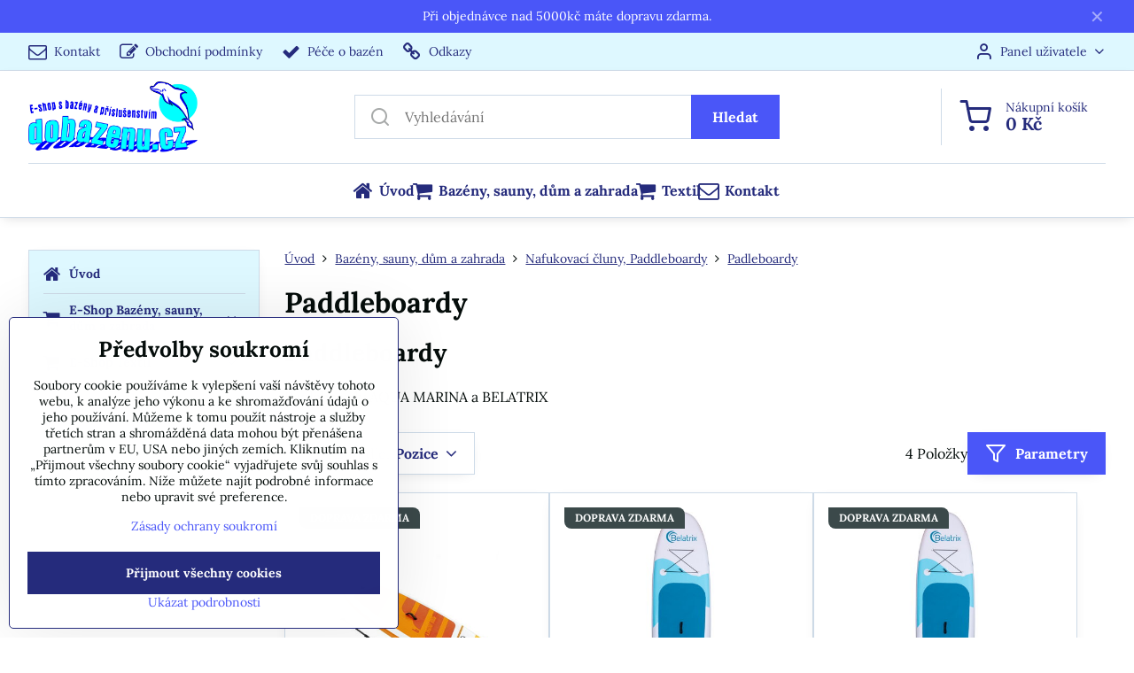

--- FILE ---
content_type: text/html; charset=UTF-8
request_url: https://www.dobazenu.cz/e-shop-bazeny-filtrace/nafukovaci-cluny/paddleboardy
body_size: 21858
content:

<!DOCTYPE html>
<html  data-lang-code="cz" lang="cs" class="no-js s1-hasHeader1 s1-hasFixedMenu" data-lssid="588055d670ca">
    <head>
        <meta charset="utf-8">
        		<title>Paddleboardy</title>
                    <meta name="description" content="Z naších paddleboardu si určitě vybere každý. Naleznete zde obrovský výběr paddleboardů.">
        		<meta name="viewport" content="width=device-width, initial-scale=1" />
		         
<script data-privacy-group="script">
var FloxSettings = {
'cartItems': {},'cartProducts': {},'cartType': "slider",'loginType': "slider",'regformType': "slider",'langVer': "" 
}; 
 
</script>
<script data-privacy-group="script">
FloxSettings.img_size = { 'min': "50x50",'small': "120x120",'medium': "440x440",'large': "800x800",'max': "1600x1600",'product_antn': "440x440",'product_detail': "800x800" };
</script>
    <template id="privacy_iframe_info">
    <div class="floxIframeBlockedInfo" data-func-text="Funkční" data-analytic-text="Analytické" data-ad-text="Marketingové" data-nosnippet="1">
    <div class="floxIframeBlockedInfo__common">
        <div class="likeH3">Externí obsah je blokován Volbami soukromí</div>
        <p>Přejete si načíst externí obsah?</p>
    </div>
    <div class="floxIframeBlockedInfo__youtube">
        <div class="likeH3">Videa Youtube jsou blokovány Volbami soukromí</div>
        <p>Přejete si načíst Youtube video?</p>
    </div>
    <div class="floxIframeBlockedInfo__buttons">
        <button class="button floxIframeBlockedInfo__once">Povolit jednou</button>
        <button class="button floxIframeBlockedInfo__always" >Povolit a zapamatovat - souhlas s druhem cookie: </button>
    </div>
    <a class="floxIframeBlockedLink__common" href=""><i class="fa fa-external-link"></i> Otevřít obsah v novém okně</a>
    <a class="floxIframeBlockedLink__youtube" href=""><i class="fa fa-external-link"></i> Otevřít video v novém okně</a>
</div>
</template>
<script type="text/javascript" data-privacy-group="script">
FloxSettings.options={},FloxSettings.options.MANDATORY=1,FloxSettings.options.FUNC=2,FloxSettings.options.ANALYTIC=4,FloxSettings.options.AD=8;
FloxSettings.options.fullConsent=15;FloxSettings.options.maxConsent=15;FloxSettings.options.consent=0,localStorage.getItem("floxConsent")&&(FloxSettings.options.consent=parseInt(localStorage.getItem("floxConsent")));FloxSettings.options.sync=1;FloxSettings.google_consent2_options={},FloxSettings.google_consent2_options.AD_DATA=1,FloxSettings.google_consent2_options.AD_PERSON=2;FloxSettings.google_consent2_options.consent=-1,localStorage.getItem("floxGoogleConsent2")&&(FloxSettings.google_consent2_options.consent=parseInt(localStorage.getItem("floxGoogleConsent2")));const privacyIsYoutubeUrl=function(e){return e.includes("youtube.com/embed")||e.includes("youtube-nocookie.com/embed")},privacyIsGMapsUrl=function(e){return e.includes("google.com/maps/embed")||/maps\.google\.[a-z]{2,3}\/maps/i.test(e)},privacyGetPrivacyGroup=function(e){var t="";if(e.getAttribute("data-privacy-group")?t=e.getAttribute("data-privacy-group"):e.closest("*[data-privacy-group]")&&(t=e.closest("*[data-privacy-group]").getAttribute("data-privacy-group")),"IFRAME"===e.tagName){let r=e.src||"";privacyIsYoutubeUrl(r)&&(e.setAttribute("data-privacy-group","func"),t="func"),privacyIsGMapsUrl(r)&&(e.setAttribute("data-privacy-group","func"),t="func")}return"regular"===t&&(t="script"),t},privacyBlockScriptNode=function(e){e.type="javascript/blocked";let t=function(r){"javascript/blocked"===e.getAttribute("type")&&r.preventDefault(),e.removeEventListener("beforescriptexecute",t)};e.addEventListener("beforescriptexecute",t)},privacyHandleScriptTag=function(e){let t=privacyGetPrivacyGroup(e);if(t){if("script"===t)return;"mandatory"===t||"func"===t&&FloxSettings.options.consent&FloxSettings.options.FUNC||"analytic"===t&&FloxSettings.options.consent&FloxSettings.options.ANALYTIC||"ad"===t&&FloxSettings.options.consent&FloxSettings.options.AD||privacyBlockScriptNode(e)}else FloxSettings.options.allow_unclassified||privacyBlockScriptNode(e)},privacyShowPlaceholder=function(e){let t=privacyGetPrivacyGroup(e);var r=document.querySelector("#privacy_iframe_info").content.cloneNode(!0),i=r.querySelector(".floxIframeBlockedInfo__always");i.textContent=i.textContent+r.firstElementChild.getAttribute("data-"+t+"-text"),r.firstElementChild.setAttribute("data-"+t,"1"),r.firstElementChild.removeAttribute("data-func-text"),r.firstElementChild.removeAttribute("data-analytic-text"),r.firstElementChild.removeAttribute("data-ad-text");let o=e.parentNode.classList.contains("blockYoutube");if(e.style.height){let a=e.style.height,c=e.style.width;e.setAttribute("data-privacy-style-height",a),r.firstElementChild.style.setProperty("--iframe-h",a),r.firstElementChild.style.setProperty("--iframe-w",c),e.style.height="0"}else if(e.getAttribute("height")){let n=e.getAttribute("height").replace("px",""),l=e.getAttribute("width").replace("px","");e.setAttribute("data-privacy-height",n),n.includes("%")?r.firstElementChild.style.setProperty("--iframe-h",n):r.firstElementChild.style.setProperty("--iframe-h",n+"px"),l.includes("%")?r.firstElementChild.style.setProperty("--iframe-w",l):r.firstElementChild.style.setProperty("--iframe-w",l+"px"),e.setAttribute("height",0)}else if(o&&e.parentNode.style.maxHeight){let s=e.parentNode.style.maxHeight,p=e.parentNode.style.maxWidth;r.firstElementChild.style.setProperty("--iframe-h",s),r.firstElementChild.style.setProperty("--iframe-w",p)}let u=e.getAttribute("data-privacy-src")||"";privacyIsYoutubeUrl(u)?(r.querySelector(".floxIframeBlockedInfo__common").remove(),r.querySelector(".floxIframeBlockedLink__common").remove(),r.querySelector(".floxIframeBlockedLink__youtube").setAttribute("href",u.replace("/embed/","/watch?v="))):u?(r.querySelector(".floxIframeBlockedInfo__youtube").remove(),r.querySelector(".floxIframeBlockedLink__youtube").remove(),r.querySelector(".floxIframeBlockedLink__common").setAttribute("href",u)):(r.querySelector(".floxIframeBlockedInfo__once").remove(),r.querySelector(".floxIframeBlockedInfo__youtube").remove(),r.querySelector(".floxIframeBlockedLink__youtube").remove(),r.querySelector(".floxIframeBlockedLink__common").remove(),r.querySelector(".floxIframeBlockedInfo__always").classList.add("floxIframeBlockedInfo__always--reload")),e.parentNode.insertBefore(r,e.nextSibling),o&&e.parentNode.classList.add("blockYoutube--blocked")},privacyHidePlaceholderIframe=function(e){var t=e.nextElementSibling;if(t&&t.classList.contains("floxIframeBlockedInfo")){let r=e.parentNode.classList.contains("blockYoutube");r&&e.parentNode.classList.remove("blockYoutube--blocked"),e.getAttribute("data-privacy-style-height")?e.style.height=e.getAttribute("data-privacy-style-height"):e.getAttribute("data-privacy-height")?e.setAttribute("height",e.getAttribute("data-privacy-height")):e.classList.contains("invisible")&&e.classList.remove("invisible"),t.remove()}},privacyBlockIframeNode=function(e){var t=e.src||"";""===t&&e.getAttribute("data-src")&&(t=e.getAttribute("data-src")),e.setAttribute("data-privacy-src",t),e.removeAttribute("src"),!e.classList.contains("floxNoPrivacyPlaceholder")&&(!e.style.width||parseInt(e.style.width)>200)&&(!e.getAttribute("width")||parseInt(e.getAttribute("width"))>200)&&(!e.style.height||parseInt(e.style.height)>200)&&(!e.getAttribute("height")||parseInt(e.getAttribute("height"))>200)&&(!e.style.display||"none"!==e.style.display)&&(!e.style.visibility||"hidden"!==e.style.visibility)&&privacyShowPlaceholder(e)},privacyHandleIframeTag=function(e){let t=privacyGetPrivacyGroup(e);if(t){if("script"===t||"mandatory"===t)return;if("func"===t&&FloxSettings.options.consent&FloxSettings.options.FUNC)return;if("analytic"===t&&FloxSettings.options.consent&FloxSettings.options.ANALYTIC||"ad"===t&&FloxSettings.options.consent&FloxSettings.options.AD)return;privacyBlockIframeNode(e)}else{if(FloxSettings.options.allow_unclassified)return;privacyBlockIframeNode(e)}},privacyHandleYoutubeGalleryItem=function(e){if(!(FloxSettings.options.consent&FloxSettings.options.FUNC)){var t=e.closest(".gallery").getAttribute("data-preview-height"),r=e.getElementsByTagName("img")[0],i=r.getAttribute("src").replace(t+"/"+t,"800/800");r.classList.contains("flox-lazy-load")&&(i=r.getAttribute("data-src").replace(t+"/"+t,"800/800")),e.setAttribute("data-href",e.getAttribute("href")),e.setAttribute("href",i),e.classList.replace("ytb","ytbNoConsent")}},privacyBlockPrivacyElementNode=function(e){e.classList.contains("floxPrivacyPlaceholder")?(privacyShowPlaceholder(e),e.classList.add("invisible")):e.style.display="none"},privacyHandlePrivacyElementNodes=function(e){let t=privacyGetPrivacyGroup(e);if(t){if("script"===t||"mandatory"===t)return;if("func"===t&&FloxSettings.options.consent&FloxSettings.options.FUNC)return;if("analytic"===t&&FloxSettings.options.consent&FloxSettings.options.ANALYTIC||"ad"===t&&FloxSettings.options.consent&FloxSettings.options.AD)return;privacyBlockPrivacyElementNode(e)}else{if(FloxSettings.options.allow_unclassified)return;privacyBlockPrivacyElementNode(e)}};function privacyLoadScriptAgain(e){var t=document.getElementsByTagName("head")[0],r=document.createElement("script");r.src=e.getAttribute("src"),t.appendChild(r),e.parentElement.removeChild(e)}function privacyExecuteScriptAgain(e){var t=document.getElementsByTagName("head")[0],r=document.createElement("script");r.textContent=e.textContent,t.appendChild(r),e.parentElement.removeChild(e)}function privacyEnableScripts(){document.querySelectorAll('script[type="javascript/blocked"]').forEach(e=>{let t=privacyGetPrivacyGroup(e);(FloxSettings.options.consent&FloxSettings.options.ANALYTIC&&t.includes("analytic")||FloxSettings.options.consent&FloxSettings.options.AD&&t.includes("ad")||FloxSettings.options.consent&FloxSettings.options.FUNC&&t.includes("func"))&&(e.getAttribute("src")?privacyLoadScriptAgain(e):privacyExecuteScriptAgain(e))})}function privacyEnableIframes(){document.querySelectorAll("iframe[data-privacy-src]").forEach(e=>{let t=privacyGetPrivacyGroup(e);if(!(FloxSettings.options.consent&FloxSettings.options.ANALYTIC&&t.includes("analytic")||FloxSettings.options.consent&FloxSettings.options.AD&&t.includes("ad")||FloxSettings.options.consent&FloxSettings.options.FUNC&&t.includes("func")))return;privacyHidePlaceholderIframe(e);let r=e.getAttribute("data-privacy-src");e.setAttribute("src",r),e.removeAttribute("data-privacy-src")})}function privacyEnableYoutubeGalleryItems(){FloxSettings.options.consent&FloxSettings.options.FUNC&&(document.querySelectorAll(".ytbNoConsent").forEach(e=>{e.setAttribute("href",e.getAttribute("data-href")),e.classList.replace("ytbNoConsent","ytb")}),"function"==typeof initGalleryPlugin&&initGalleryPlugin())}function privacyEnableBlockedContent(e,t){document.querySelectorAll(".floxCaptchaCont").length&&(e&FloxSettings.options.FUNC)!=(t&FloxSettings.options.FUNC)?window.location.reload():(privacyEnableScripts(),privacyEnableIframes(),privacyEnableYoutubeGalleryItems(),"function"==typeof FloxSettings.privacyEnableScriptsCustom&&FloxSettings.privacyEnableScriptsCustom())}
function privacyUpdateConsent(){ FloxSettings.ga4&&"function"==typeof gtag&&gtag("consent","update",{ad_storage:FloxSettings.options.consent&FloxSettings.options.AD?"granted":"denied",analytics_storage:FloxSettings.options.consent&FloxSettings.options.ANALYTIC?"granted":"denied",functionality_storage:FloxSettings.options.consent&FloxSettings.options.FUNC?"granted":"denied",personalization_storage:FloxSettings.options.consent&FloxSettings.options.FUNC?"granted":"denied",security_storage:FloxSettings.options.consent&FloxSettings.options.FUNC?"granted":"denied",ad_user_data:FloxSettings.google_consent2_options.consent>-1&&FloxSettings.google_consent2_options.consent&FloxSettings.google_consent2_options.AD_DATA?"granted":"denied",ad_personalization:FloxSettings.google_consent2_options.consent>-1&&FloxSettings.google_consent2_options.consent&FloxSettings.google_consent2_options.AD_PERSON?"granted":"denied"});if(FloxSettings.sklik&&FloxSettings.sklik.active){var e={rtgId:FloxSettings.sklik.seznam_retargeting_id,consent:FloxSettings.options.consent&&FloxSettings.options.consent&FloxSettings.options.ANALYTIC?1:0};"category"===FloxSettings.sklik.pageType?(e.category=FloxSettings.sklik.category,e.pageType=FloxSettings.sklik.pageType):"offerdetail"===FloxSettings.sklik.pagetype&&(e.itemId=FloxSettings.sklik.itemId,e.pageType=FloxSettings.sklik.pageType),window.rc&&window.rc.retargetingHit&&window.rc.retargetingHit(e)}"function"==typeof loadCartFromLS&&"function"==typeof saveCartToLS&&(loadCartFromLS(),saveCartToLS());}
const observer=new MutationObserver(e=>{e.forEach(({addedNodes:e})=>{e.forEach(e=>{if(FloxSettings.options.consent!==FloxSettings.options.maxConsent){if(1===e.nodeType&&"SCRIPT"===e.tagName)return privacyHandleScriptTag(e);if(1===e.nodeType&&"IFRAME"===e.tagName)return privacyHandleIframeTag(e);if(1===e.nodeType&&"A"===e.tagName&&e.classList.contains("ytb"))return privacyHandleYoutubeGalleryItem(e);if(1===e.nodeType&&"SCRIPT"!==e.tagName&&"IFRAME"!==e.tagName&&e.classList.contains("floxPrivacyElement"))return privacyHandlePrivacyElementNodes(e)}1===e.nodeType&&(e.classList.contains("mainPrivacyModal")||e.classList.contains("mainPrivacyBar"))&&(FloxSettings.options.consent>0&&!FloxSettings.options.forceShow&&-1!==FloxSettings.google_consent2_options.consent?e.style.display="none":FloxSettings.options.consent>0&&-1===FloxSettings.google_consent2_options.consent?e.classList.add("hideBWConsentOptions"):-1!==FloxSettings.google_consent2_options.consent&&e.classList.add("hideGC2ConsentOptions"))})})});observer.observe(document.documentElement,{childList:!0,subtree:!0}),document.addEventListener("DOMContentLoaded",function(){observer.disconnect()});const createElementBackup=document.createElement;document.createElement=function(...e){if("script"!==e[0].toLowerCase())return createElementBackup.bind(document)(...e);let n=createElementBackup.bind(document)(...e);return n.setAttribute("data-privacy-group","script"),n};
</script>

<meta name="referrer" content="no-referrer-when-downgrade">


<link rel="canonical" href="https://www.dobazenu.cz/e-shop-bazeny-filtrace/nafukovaci-cluny/paddleboardy">
    

<meta property="og:title" content="Paddleboardy">

<meta property="og:url" content="https://www.dobazenu.cz/e-shop-bazeny-filtrace/nafukovaci-cluny/paddleboardy">
<meta property="og:description" content="Z naších paddleboardu si určitě vybere každý. Naleznete zde obrovský výběr paddleboardů.">

<meta name="twitter:card" content="summary_large_image">
<meta name="twitter:title" content="Paddleboardy">
<meta name="twitter:description" content="Z naších paddleboardu si určitě vybere každý. Naleznete zde obrovský výběr paddleboardů.">

    <meta property="og:locale" content="cs_CZ">

    <meta property="og:type" content="website">
                <script data-privacy-group="script" type="application/ld+json">
{
    "@context": "https://schema.org",
    "@type": "WebPage",
    "name": "Paddleboardy",
    "description": "Z naších paddleboardu si určitě vybere každý. Naleznete zde obrovský výběr paddleboardů."}
</script>

<link rel="dns-prefetch" href="https://www.byznysweb.cz">
<link rel="preconnect" href="https://www.byznysweb.cz/" crossorigin>
<style type="text/css">
    

@font-face {
  font-family: 'Lora';
  font-style: normal;
  font-display: swap;
  font-weight: 400;
  src: local(''),
       url('https://www.byznysweb.cz/templates/bw-fonts/lora-v26-latin-ext_latin-regular.woff2') format('woff2'),
       url('https://www.byznysweb.cz/templates/bw-fonts/lora-v26-latin-ext_latin-regular.woff') format('woff');
}


@font-face {
  font-family: 'Lora';
  font-style: normal;
  font-display: swap;
  font-weight: 700;
  src: local(''),
       url('https://www.byznysweb.cz/templates/bw-fonts/lora-v26-latin-ext_latin-700.woff2') format('woff2'),
       url('https://www.byznysweb.cz/templates/bw-fonts/lora-v26-latin-ext_latin-700.woff') format('woff');
}
</style>

<link rel="preload" href="/erp-templates/skins/flat/universal/fonts/fontawesome-webfont.woff2" as="font" type="font/woff2" crossorigin>
<link href="/erp-templates/260119150557/universal.css" rel="stylesheet" type="text/css" media="all">  




<script data-privacy-group="mandatory">
    FloxSettings.trackerData = {
                    'cartIds': []
            };
    </script>    <!-- Global site tag (gtag.js) - Google Analytics -->
    <script async src="https://www.googletagmanager.com/gtag/js?id=G-TM80R2GCKE" data-privacy-group="regular"></script>    
    <script data-privacy-group="regular">
        window.dataLayer = window.dataLayer || [];
        function gtag(){ dataLayer.push(arguments); }
        if(FloxSettings.options) {
          if(FloxSettings.options.consent) {
            gtag('consent', 'default', {
              'ad_storage': (FloxSettings.options.consent & FloxSettings.options.AD)?'granted':'denied',
              'analytics_storage': (FloxSettings.options.consent & FloxSettings.options.ANALYTIC)?'granted':'denied',
              'functionality_storage': (FloxSettings.options.consent & FloxSettings.options.FUNC)?'granted':'denied',
              'personalization_storage': (FloxSettings.options.consent & FloxSettings.options.FUNC)?'granted':'denied',
              'security_storage': (FloxSettings.options.consent & FloxSettings.options.FUNC)?'granted':'denied',
              'ad_user_data': ((FloxSettings.google_consent2_options.consent > -1) && FloxSettings.google_consent2_options.consent & FloxSettings.google_consent2_options.AD_DATA)?'granted':'denied',
              'ad_personalization': ((FloxSettings.google_consent2_options.consent > -1) && FloxSettings.google_consent2_options.consent & FloxSettings.google_consent2_options.AD_PERSON)?'granted':'denied',
              'wait_for_update': 500
            });  
          } else {
            gtag('consent', 'default', {
              'ad_storage': 'denied',
              'analytics_storage': 'denied',
              'functionality_storage': 'denied',
              'personalization_storage': 'denied',
              'security_storage': 'denied',
              'ad_user_data': 'denied',
              'ad_personalization': 'denied',
              'wait_for_update': 500
            });  
          }
        }
        gtag('js', new Date());
     
        gtag('set', { 'currency': 'CZK' }); 
      
    

    FloxSettings.ga4 = 1;
    FloxSettings.gtagID = 'G-TM80R2GCKE';
    gtag('config', 'G-TM80R2GCKE',{  'groups': 'ga4' });   

  
    </script>   
 
    <link rel="shortcut icon" href="/files/navody/favicon-logo-do.ico">
    <link rel="icon" href="/files/navody/favicon-logo-do.ico?refresh" type="image/x-icon">

		<script data-privacy-group="script">
			FloxSettings.cartType = "same_page";
			FloxSettings.loginType = "custom";
			FloxSettings.regformType = "custom";
		</script>
												<style>
			:root {
				--s1-accentTransparent: #4A56F817;
				--s1-accentComplement: #fff;
				--s1-maccentComplement: #fff;
				--s1-menuBgComplementTransparent: #000b;
				--s1-menuBgComplementTransparent2: #0002;
				--s1-menuBgComplement: #000;
				--s1-accentDark: #252b7c;
			}
		</style>

		</head>
<body class="s1-pt-page ">
    
    <noscript class="noprint">
        <div id="noscript">
            Javascript není prohlížečem podporován nebo je vypnutý. Pro zobrazení stránky tak, jak byla zamýšlena, použijte prohlížeč s podporou JavaScriptu.
            <br>Pomoc: <a href="https://www.enable-javascript.com/" target="_blank">Enable-Javascript.com</a>.
        </div>
    </noscript>
    
    <div class="oCont remodal-bg">
																								
								<aside class="s1-topInfo">
			<div class="iCont">
				<div class="s1-topInfo-close">✕</div>
						                        <div id="box-id-top_header_center" class="pagebox">
                                                            <div  id="block-1081" class="blockText box blockTextRight">
                                <div class="userHTMLContent">
        
    <p>Při objednávce nad 5000kč máte dopravu zdarma.</p>
</div>
	    </div>

                             
            </div> 
    
	
			</div>
		</aside>
	

	
	<section class="s1-headerTop s1-headerTop-style1 noprint">
		<div class="s1-cont flex ai-c">
							<div class="s1-headerTop-left">
					                        <div id="box-id-top_header_left" class="pagebox">
                                                        	<nav class="s1-topNav">
		<ul class="s1-topNav-items">
																				<li class="s1-topNav-item ">
						<a class="s1-topNav-link " href="/kontakt" >
															        
    <i class="navIcon fa fa-envelope-o fa-fw imgIcon50"></i>
    
														<span class="s1-topNav-linkText">Kontakt</span>
						</a>
					</li>
																								<li class="s1-topNav-item ">
						<a class="s1-topNav-link " href="/doprava-a-obchodni-podminky" >
															        
    <i class="navIcon fa fa-edit fa-fw imgIcon50"></i>
    
														<span class="s1-topNav-linkText">Obchodní podmínky</span>
						</a>
					</li>
																								<li class="s1-topNav-item ">
						<a class="s1-topNav-link " href="/pece-o-bazen" >
															        
    <i class="navIcon fa fa-check fa-fw imgIcon50"></i>
    
														<span class="s1-topNav-linkText">Péče o bazén</span>
						</a>
					</li>
																								<li class="s1-topNav-item ">
						<a class="s1-topNav-link " href="/odkazy" >
															        
    <i class="navIcon fa fa-link fa-fw imgIcon50"></i>
    
														<span class="s1-topNav-linkText">Odkazy</span>
						</a>
					</li>
									</ul>
	</nav>

                             
            </div> 
    
				</div>
										<div class="s1-headerTop-right flex ml-a">
											<div class="s1-dropDown s1-loginDropdown">
	<a href="/e/login" class="s1-dropDown-toggler">
		<i class="s1-icon s1-icon-user s1-dropDown-icon" aria-hidden="true"></i>
		<span class="s1-dropDown-title">Panel uživatele</span>
		<i class="fa fa-angle-down s1-dropDown-arrow"></i>
	</a>
	<ul class="s1-dropDown-items">
				<li class="s1-dropDown-item">
			<a class="s1-dropDown-link" href="/e/login" data-remodal-target="s1-acc">
				<i class="s1-icon s1-icon-log-in s1-dropDown-icon"></i>
				<span class="s1-dropDown-title">Přihlásit se</span>
			</a>
		</li>
						<li class="s1-dropDown-item">
			<a class="s1-dropDown-link" href="/e/account/register">
				<i class="s1-icon s1-icon-user-plus s1-dropDown-icon"></i>
				<span class="s1-dropDown-title">Registrace</span>
			</a>
		</li>
    		</ul>
</div>

														</div>
					</div>
	</section>
<header class="s1-header s1-header-style1  noprint">
	<section class="s1-header-cont s1-cont flex">
		<div class="s1-header-logo">
							<a class="s1-imglogo" href="/"><img src="/files/logo--razitko/1.jpg" alt="Logo"></a>
					</div>
		<div class="s1-header-actions flex">
						<div class="s1-header-search">
				<!-- search activator -->
				<div class="s1-header-action m-hide">
					<a href="/e/search" title="Hledat" class="s1-header-actionLink s1-searchActivatorJS"><i class="s1-icon s1-icon-search"></i></a>
				</div>
					<form action="/e/search" method="get" class="siteSearchForm s1-topSearch-form">
		<div class="siteSearchCont s1-topSearch">
			<label class="s1-siteSearch-label flex">
				<i class="s1-icon s1-icon-search rm-hide"></i>
				<input data-pages="Stránky" data-products="Produkty" data-categories="Kategorie" data-news="Novinky" data-brands="Výrobce" class="siteSearchInput" id="s1-small-search" placeholder="Vyhledávání" name="word" type="text" value="">
				<button class="button" type="submit">Hledat</button>
			</label>
		</div>
	</form>

			</div>
			
												<!-- cart -->
			<div class="s1-headerCart-outer">
				            
    		<div class="s1-header-action s1-headerCart">
			<a class="s1-header-actionLink smallCart" href="/e/cart/index" title="Nákupní košík">
				<i class="s1-icon s1-icon-shopping-cart"></i>
				<span class="smallCartItems buttonCartInvisible invisible">0</span>
				<div class="s1-scText rl-hide">
					<span class="s1-scTitle">Nákupní košík</span>
					<span class="smallCartTotal smallCartPrice" data-pieces="0">0 Kč</span>
				</div>
			</a>
			<div id="s1-customSmallCartCont" class="s1-smallCart-wrapper"></div>
		</div>
    
			</div>
			<!-- menu -->
						<div class="s1-header-action l-hide">
				<button aria-label="Menu" class="s1-header-actionLink s1-menuActivatorJS"><i class="s1-icon s1-icon-menu"></i></button>
			</div>
					</div>
	</section>
		<div class="s1-menu-section ">
					<div class="s1-menu-overlay s1-menuActivatorJS l-hide"></div>
			<div class="s1-menu-wrapper">
				<div class="s1-menu-header l-hide">
					Menu
					<span class="s1-menuClose s1-menuActivatorJS">✕</span>
				</div>
				<div class="s1-menu-cont s1-cont">
											                        <div id="box-id-flox_main_menu" class="pagebox">
                                                        																																<nav class="s1-menu s1-menu-center ">
						<ul class="s1-menu-items">
														
										
											<li class="s1-menu-item   ">
							<a class="s1-menu-link " href="/">
																	        
    <i class="navIcon fa fa-home fa-fw imgIcon50"></i>
    
																<span>Úvod</span>
															</a>
													</li>
																			
										
											<li class="s1-menu-item   ">
							<a class="s1-menu-link " href="/c/e-shop-bazeny-filtrace">
																	        
    <i class="navIcon fa fa-shopping-cart fa-fw imgIcon50"></i>
    
																<span>Bazény, sauny, dům a zahrada</span>
															</a>
													</li>
																			
										
											<li class="s1-menu-item   ">
							<a class="s1-menu-link " href="/c/textil-tricka">
																	        
    <i class="navIcon fa fa-shopping-cart fa-fw imgIcon50"></i>
    
																<span>Textil</span>
															</a>
													</li>
																			
										
											<li class="s1-menu-item   ">
							<a class="s1-menu-link " href="/kontakt">
																	        
    <i class="navIcon fa fa-envelope-o fa-fw imgIcon50"></i>
    
																<span>Kontakt</span>
															</a>
													</li>
												</ul>
		</nav>
	
                        </div> 
    
																<div class="s1-menu-categoriesMobile l-hide">
							                        <div id="box-id-flox_side_menu" class="pagebox">
                                                        															<nav class="s1-sideMenu ">
						<ul class="s1-sideMenu-items">
														
																																																																																																
											<li class="s1-sideMenu-item   ">
							<a class="s1-sideMenu-link " href="/c/uvod-rokam-bazeny-filtrace">
																	        
    <i class="navIcon fa fa-home fa-fw imgIcon50"></i>
    
																<span>Úvod</span>
															</a>
													</li>
																			
																																																																																																
											<li class="s1-sideMenu-item  hasSubmenu s1-sideSub-dropdown ">
							<a class="s1-sideMenu-link " href="/c/e-shop-bazeny-filtrace">
																	        
    <i class="navIcon fa fa-shopping-cart fa-fw imgIcon50"></i>
    
																<span>E-Shop Bazény, sauny, dům a zahrada</span>
								<i class="s1-menuChevron fa fa-angle-right"></i>							</a>
															<ul class="s1-submenu-items level-1">
								<li class="s1-submenu-item level-1  hasSubmenu  ">
															<a href="/c/e-shop-bazeny-filtrace/bazeny-tampa" class="s1-submenu-link ">
						<span>Bazény</span>
						<i class="s1-menuChevron fa fa-angle-right "></i>					</a>
																		     
                                        														<ul class="s1-submenu-items level-2">
								<li class="s1-submenu-item level-2    ">
															<a href="/c/e-shop-bazeny-filtrace/bazeny-tampa/samonosny-s-nafukovacim-limcem" class="s1-submenu-link ">
						<span>Samonosné s nafukovacím límcem</span>
											</a>
									</li>
								<li class="s1-submenu-item level-2    ">
															<a href="/c/e-shop-bazeny-filtrace/bazeny-tampa/plechove-ocelova-stena" class="s1-submenu-link ">
						<span>Plechové - ocelová stěna</span>
											</a>
									</li>
								<li class="s1-submenu-item level-2    ">
															<a href="/c/e-shop-bazeny-filtrace/bazeny-tampa/s-kovovou-konstrukci" class="s1-submenu-link ">
						<span>S kovovou konstrukcí</span>
											</a>
									</li>
								<li class="s1-submenu-item level-2    ">
															<a href="/c/e-shop-bazeny-filtrace/bazeny-tampa/bazeny-pro-psy" class="s1-submenu-link ">
						<span>Bazény pro psy</span>
											</a>
									</li>
								<li class="s1-submenu-item level-2    ">
															<a href="/c/e-shop-bazeny-filtrace/bazeny-tampa/ochlazovaci-bazeny-cool-pool" class="s1-submenu-link ">
						<span>Ochlazovací bazény - COOL POOL</span>
											</a>
									</li>
											</ul>
		    
															</li>
								<li class="s1-submenu-item level-1  hasSubmenu  ">
															<a href="/c/e-shop-bazeny-filtrace/bazeny-prislusenstvi" class="s1-submenu-link ">
						<span>Příslušenství-bazény</span>
						<i class="s1-menuChevron fa fa-angle-right "></i>					</a>
																		     
                                        														<ul class="s1-submenu-items level-2">
								<li class="s1-submenu-item level-2    ">
															<a href="/c/e-shop-bazeny-filtrace/bazeny-prislusenstvi/udrzba-vody" class="s1-submenu-link ">
						<span>Údržba vody</span>
											</a>
									</li>
								<li class="s1-submenu-item level-2    ">
															<a href="/c/e-shop-bazeny-filtrace/bazeny-prislusenstvi/udrzba-bazenu" class="s1-submenu-link ">
						<span>Údržba bazénu</span>
											</a>
									</li>
								<li class="s1-submenu-item level-2    ">
															<a href="/c/e-shop-bazeny-filtrace/bazeny-prislusenstvi/skimmery" class="s1-submenu-link ">
						<span>Skimmery</span>
											</a>
									</li>
								<li class="s1-submenu-item level-2    ">
															<a href="/c/e-shop-bazeny-filtrace/bazeny-prislusenstvi/trysky-pro-zapustene-bazeny" class="s1-submenu-link ">
						<span>Trysky pro bazény</span>
											</a>
									</li>
								<li class="s1-submenu-item level-2    ">
															<a href="/c/e-shop-bazeny-filtrace/bazeny-prislusenstvi/hracky-a-vodni-hry" class="s1-submenu-link ">
						<span>Hračky a vodní hry</span>
											</a>
									</li>
								<li class="s1-submenu-item level-2    ">
															<a href="/c/e-shop-bazeny-filtrace/bazeny-prislusenstvi/schudky" class="s1-submenu-link ">
						<span>Schůdky</span>
											</a>
									</li>
								<li class="s1-submenu-item level-2    ">
															<a href="/c/e-shop-bazeny-filtrace/bazeny-prislusenstvi/hadice" class="s1-submenu-link ">
						<span>Hadice+instalační materiál</span>
											</a>
									</li>
								<li class="s1-submenu-item level-2    ">
															<a href="/c/e-shop-bazeny-filtrace/bazeny-prislusenstvi/sety-prislusenstvi" class="s1-submenu-link ">
						<span>Sety-příslušenství</span>
											</a>
									</li>
								<li class="s1-submenu-item level-2    ">
															<a href="/c/e-shop-bazeny-filtrace/bazeny-prislusenstvi/podlozky-pod-bazen" class="s1-submenu-link ">
						<span>Podložky pod bazén</span>
											</a>
									</li>
								<li class="s1-submenu-item level-2    ">
															<a href="/c/e-shop-bazeny-filtrace/bazeny-prislusenstvi/solinator" class="s1-submenu-link ">
						<span>Solinátory, Chlorinátory</span>
											</a>
									</li>
								<li class="s1-submenu-item level-2    ">
															<a href="/c/e-shop-bazeny-filtrace/bazeny-prislusenstvi/doplnky-teplomery" class="s1-submenu-link ">
						<span>Doplňky, teploměry....</span>
											</a>
									</li>
								<li class="s1-submenu-item level-2    ">
															<a href="/c/e-shop-bazeny-filtrace/bazeny-prislusenstvi/pumpy-nafukovaci" class="s1-submenu-link ">
						<span>Pumpy nafukovací</span>
											</a>
									</li>
								<li class="s1-submenu-item level-2    ">
															<a href="/c/e-shop-bazeny-filtrace/bazeny-prislusenstvi/osvetleni" class="s1-submenu-link ">
						<span>Osvětlení</span>
											</a>
									</li>
								<li class="s1-submenu-item level-2    ">
															<a href="/c/e-shop-bazeny-filtrace/bazeny-prislusenstvi/bazenove-trampoliny" class="s1-submenu-link ">
						<span>Aquafitness zařízení</span>
											</a>
									</li>
								<li class="s1-submenu-item level-2    ">
															<a href="/c/e-shop-bazeny-filtrace/bazeny-prislusenstvi/vodopady" class="s1-submenu-link ">
						<span>Vodopády</span>
											</a>
									</li>
								<li class="s1-submenu-item level-2    ">
															<a href="/c/e-shop-bazeny-filtrace/bazeny-prislusenstvi/navijeci-zarizeni" class="s1-submenu-link ">
						<span>Navíjecí zařízení</span>
											</a>
									</li>
											</ul>
		    
															</li>
								<li class="s1-submenu-item level-1  hasSubmenu  ">
															<a href="/c/e-shop-bazeny-filtrace/infrasauny" class="s1-submenu-link ">
						<span>Infrasauny</span>
						<i class="s1-menuChevron fa fa-angle-right "></i>					</a>
																		     
                                        														<ul class="s1-submenu-items level-2">
								<li class="s1-submenu-item level-2    ">
															<a href="/c/e-shop-bazeny-filtrace/infrasauny/infrasauny-pro-1-osobu" class="s1-submenu-link ">
						<span>Infrasauny pro 1 osobu</span>
											</a>
									</li>
								<li class="s1-submenu-item level-2    ">
															<a href="/c/e-shop-bazeny-filtrace/infrasauny/infrasauny-pro-2-osoby" class="s1-submenu-link ">
						<span>Infrasauny pro 2 osoby</span>
											</a>
									</li>
								<li class="s1-submenu-item level-2    ">
															<a href="/c/e-shop-bazeny-filtrace/infrasauny/infrasauny-pro-3-osoby" class="s1-submenu-link ">
						<span>Infrasauny pro 3 osoby</span>
											</a>
									</li>
								<li class="s1-submenu-item level-2    ">
															<a href="/c/e-shop-bazeny-filtrace/infrasauny/infrasauny-pro-4-a-vice-osob" class="s1-submenu-link ">
						<span>Infrasauny pro 4 a více osob</span>
											</a>
									</li>
								<li class="s1-submenu-item level-2    ">
															<a href="/c/e-shop-bazeny-filtrace/infrasauny/infrasauny-rohove" class="s1-submenu-link ">
						<span>Infrasauny rohové</span>
											</a>
									</li>
								<li class="s1-submenu-item level-2    ">
															<a href="/c/e-shop-bazeny-filtrace/infrasauny/sauny-kombinovane" class="s1-submenu-link ">
						<span>Sauny kombinované</span>
											</a>
									</li>
								<li class="s1-submenu-item level-2    ">
															<a href="/c/e-shop-bazeny-filtrace/infrasauny/mobilni-parni-sauny" class="s1-submenu-link ">
						<span>Mobilní parní sauny</span>
											</a>
									</li>
								<li class="s1-submenu-item level-2  hasSubmenu  ">
															<a href="/c/e-shop-bazeny-filtrace/infrasauny/prislusenstvi-k-saunam" class="s1-submenu-link ">
						<span>Příslušenství k saunám</span>
						<i class="s1-menuChevron fa fa-angle-right "></i>					</a>
																		     
                                        														<ul class="s1-submenu-items level-3">
								<li class="s1-submenu-item level-3    ">
															<a href="/c/e-shop-bazeny-filtrace/infrasauny/prislusenstvi-k-saunam/aroma-esence-peeling-sul" class="s1-submenu-link ">
						<span>Aroma, esence, peeling ,sůl</span>
											</a>
									</li>
											</ul>
		    
															</li>
											</ul>
		    
															</li>
								<li class="s1-submenu-item level-1  hasSubmenu  ">
															<a href="/c/e-shop-bazeny-filtrace/finske-sauny" class="s1-submenu-link ">
						<span>Finské sauny</span>
						<i class="s1-menuChevron fa fa-angle-right "></i>					</a>
																		     
                                        														<ul class="s1-submenu-items level-2">
								<li class="s1-submenu-item level-2    ">
															<a href="/c/e-shop-bazeny-filtrace/finske-sauny/france-sauny-zen" class="s1-submenu-link ">
						<span>Finské vnitřní sauny</span>
											</a>
									</li>
								<li class="s1-submenu-item level-2    ">
															<a href="/c/e-shop-bazeny-filtrace/finske-sauny/sauny-kombinovane" class="s1-submenu-link ">
						<span>Sauny kombinované</span>
											</a>
									</li>
								<li class="s1-submenu-item level-2    ">
															<a href="/c/e-shop-bazeny-filtrace/finske-sauny/finske-venkovni-sauny" class="s1-submenu-link ">
						<span>Finské venkovní sauny</span>
											</a>
									</li>
								<li class="s1-submenu-item level-2    ">
															<a href="/c/e-shop-bazeny-filtrace/finske-sauny/prislusenstvi-pro-finske-sauny-kamna" class="s1-submenu-link ">
						<span>Příslušenství pro Finské sauny, kamna</span>
											</a>
									</li>
											</ul>
		    
															</li>
								<li class="s1-submenu-item level-1  hasSubmenu  ">
															<a href="/c/e-shop-bazeny-filtrace/zahrada-a-domov" class="s1-submenu-link ">
						<span>Zahrada a domov</span>
						<i class="s1-menuChevron fa fa-angle-right "></i>					</a>
																		     
                                        														<ul class="s1-submenu-items level-2">
								<li class="s1-submenu-item level-2    ">
															<a href="/c/e-shop-bazeny-filtrace/zahrada-a-domov/roboticke-sekacky" class="s1-submenu-link ">
						<span>Robotické sekačky na trávu</span>
											</a>
									</li>
								<li class="s1-submenu-item level-2    ">
															<a href="/c/e-shop-bazeny-filtrace/zahrada-a-domov/detska-hriste" class="s1-submenu-link ">
						<span>Dětská hřiště</span>
											</a>
									</li>
								<li class="s1-submenu-item level-2    ">
															<a href="/c/e-shop-bazeny-filtrace/zahrada-a-domov/zahradni-nabytek" class="s1-submenu-link ">
						<span>Zahradní nábytek</span>
											</a>
									</li>
								<li class="s1-submenu-item level-2    ">
															<a href="/c/e-shop-bazeny-filtrace/zahrada-a-domov/nafukovaci-nabytek" class="s1-submenu-link ">
						<span>Nafukovací nábytek</span>
											</a>
									</li>
								<li class="s1-submenu-item level-2  hasSubmenu  ">
															<a href="/c/e-shop-bazeny-filtrace/zahrada-a-domov/trampoliny" class="s1-submenu-link ">
						<span>Trampolíny</span>
						<i class="s1-menuChevron fa fa-angle-right "></i>					</a>
																		     
                                        														<ul class="s1-submenu-items level-3">
								<li class="s1-submenu-item level-3    ">
															<a href="/c/e-shop-bazeny-filtrace/zahrada-a-domov/trampoliny/prislusenstvi" class="s1-submenu-link ">
						<span>Příslušenství trampolíny</span>
											</a>
									</li>
											</ul>
		    
															</li>
								<li class="s1-submenu-item level-2    ">
															<a href="/c/e-shop-bazeny-filtrace/zahrada-a-domov/skakaci-atrakce" class="s1-submenu-link ">
						<span>Skákací atrakce</span>
											</a>
									</li>
								<li class="s1-submenu-item level-2  hasSubmenu  ">
															<a href="/c/e-shop-bazeny-filtrace/zahrada-a-domov/aroma-difuzery" class="s1-submenu-link ">
						<span>Čističky vzduchu - Aroma difuzéry</span>
						<i class="s1-menuChevron fa fa-angle-right "></i>					</a>
																		     
                                        														<ul class="s1-submenu-items level-3">
								<li class="s1-submenu-item level-3    ">
															<a href="/c/e-shop-bazeny-filtrace/zahrada-a-domov/aroma-difuzery/esencialni-vonne-oleje" class="s1-submenu-link ">
						<span>Esenciální vonné oleje</span>
											</a>
									</li>
								<li class="s1-submenu-item level-3    ">
															<a href="/c/e-shop-bazeny-filtrace/zahrada-a-domov/aroma-difuzery/bio-esencialni-oleje" class="s1-submenu-link ">
						<span>Bio Esenciální vonné oleje</span>
											</a>
									</li>
											</ul>
		    
															</li>
								<li class="s1-submenu-item level-2    ">
															<a href="/c/e-shop-bazeny-filtrace/zahrada-a-domov/vanocni-osvetleni" class="s1-submenu-link ">
						<span>Vánoční osvětlení</span>
											</a>
									</li>
								<li class="s1-submenu-item level-2    ">
															<a href="/c/e-shop-bazeny-filtrace/zahrada-a-domov/limobar" class="s1-submenu-link ">
						<span>Limobar</span>
											</a>
									</li>
								<li class="s1-submenu-item level-2  hasSubmenu  ">
															<a href="/c/e-shop-bazeny-filtrace/zahrada-a-domov/hracky-na-zahradu" class="s1-submenu-link ">
						<span>Hračky na zahradu a doma</span>
						<i class="s1-menuChevron fa fa-angle-right "></i>					</a>
																		     
                                        														<ul class="s1-submenu-items level-3">
								<li class="s1-submenu-item level-3    ">
															<a href="/c/e-shop-bazeny-filtrace/zahrada-a-domov/hracky-na-zahradu/detska-hriste" class="s1-submenu-link ">
						<span>Dětská hřiště</span>
											</a>
									</li>
											</ul>
		    
															</li>
								<li class="s1-submenu-item level-2    ">
															<a href="/c/e-shop-bazeny-filtrace/zahrada-a-domov/sazenice" class="s1-submenu-link ">
						<span>Sazenice, Česnek</span>
											</a>
									</li>
								<li class="s1-submenu-item level-2    ">
															<a href="/c/e-shop-bazeny-filtrace/zahrada-a-domov/sedaci-vaky" class="s1-submenu-link ">
						<span>Sedací vaky</span>
											</a>
									</li>
								<li class="s1-submenu-item level-2    ">
															<a href="/c/e-shop-bazeny-filtrace/zahrada-a-domov/party-stany" class="s1-submenu-link ">
						<span>Párty stany</span>
											</a>
									</li>
								<li class="s1-submenu-item level-2    ">
															<a href="/c/e-shop-bazeny-filtrace/zahrada-a-domov/fontany" class="s1-submenu-link ">
						<span>Fontány</span>
											</a>
									</li>
								<li class="s1-submenu-item level-2    ">
															<a href="/c/e-shop-bazeny-filtrace/zahrada-a-domov/zubni-kartacky" class="s1-submenu-link ">
						<span>Zubní kartáčky</span>
											</a>
									</li>
								<li class="s1-submenu-item level-2  hasSubmenu  ">
															<a href="/c/e-shop-bazeny-filtrace/zahrada-a-domov/roboticke-sekacky-na-travu" class="s1-submenu-link ">
						<span>Robotické sekačky na trávu</span>
						<i class="s1-menuChevron fa fa-angle-right "></i>					</a>
																		     
                                        														<ul class="s1-submenu-items level-3">
								<li class="s1-submenu-item level-3    ">
															<a href="/c/e-shop-bazeny-filtrace/zahrada-a-domov/roboticke-sekacky-na-travu/a" class="s1-submenu-link ">
						<span>a</span>
											</a>
									</li>
											</ul>
		    
															</li>
											</ul>
		    
															</li>
								<li class="s1-submenu-item level-1  hasSubmenu  ">
															<a href="/c/e-shop-bazeny-filtrace/piskova-filtrace" class="s1-submenu-link ">
						<span>Filtrace</span>
						<i class="s1-menuChevron fa fa-angle-right "></i>					</a>
																		     
                                        														<ul class="s1-submenu-items level-2">
								<li class="s1-submenu-item level-2    ">
															<a href="/c/e-shop-bazeny-filtrace/piskova-filtrace/kompletni-filtrace" class="s1-submenu-link ">
						<span>Kompletní filtrace</span>
											</a>
									</li>
								<li class="s1-submenu-item level-2    ">
															<a href="/c/e-shop-bazeny-filtrace/piskova-filtrace/filtracni-nadoby" class="s1-submenu-link ">
						<span>Filtrační nádoby</span>
											</a>
									</li>
								<li class="s1-submenu-item level-2    ">
															<a href="/c/e-shop-bazeny-filtrace/piskova-filtrace/prislusenstvi" class="s1-submenu-link ">
						<span>Příslušenství</span>
											</a>
									</li>
											</ul>
		    
															</li>
								<li class="s1-submenu-item level-1  hasSubmenu  ">
															<a href="/c/e-shop-bazeny-filtrace/cerpadla1" class="s1-submenu-link ">
						<span>Čerpadla</span>
						<i class="s1-menuChevron fa fa-angle-right "></i>					</a>
																		     
                                        														<ul class="s1-submenu-items level-2">
								<li class="s1-submenu-item level-2    ">
															<a href="/c/e-shop-bazeny-filtrace/cerpadla1/cerpadla" class="s1-submenu-link ">
						<span>Bazénová čerpadla</span>
											</a>
									</li>
								<li class="s1-submenu-item level-2    ">
															<a href="/c/e-shop-bazeny-filtrace/cerpadla1/vzduchovace" class="s1-submenu-link ">
						<span>Vzduchovače</span>
											</a>
									</li>
								<li class="s1-submenu-item level-2    ">
															<a href="/c/e-shop-bazeny-filtrace/cerpadla1/hydromasazni-cerpadla" class="s1-submenu-link ">
						<span>Hydromasážní čerpadla</span>
											</a>
									</li>
											</ul>
		    
															</li>
								<li class="s1-submenu-item level-1    ">
															<a href="/c/e-shop-bazeny-filtrace/protiproud" class="s1-submenu-link ">
						<span>Protiproudy</span>
											</a>
									</li>
								<li class="s1-submenu-item level-1  hasSubmenu  ">
															<a href="/c/e-shop-bazeny-filtrace/virive-vany" class="s1-submenu-link ">
						<span>Vířivé vany</span>
						<i class="s1-menuChevron fa fa-angle-right "></i>					</a>
																		     
                                        														<ul class="s1-submenu-items level-2">
								<li class="s1-submenu-item level-2    ">
															<a href="/c/e-shop-bazeny-filtrace/virive-vany/virivky-nafukovaci" class="s1-submenu-link ">
						<span>Vířivky nafukovací</span>
											</a>
									</li>
								<li class="s1-submenu-item level-2    ">
															<a href="/c/e-shop-bazeny-filtrace/virive-vany/virivky-penove" class="s1-submenu-link ">
						<span>Vířivky pěnové</span>
											</a>
									</li>
								<li class="s1-submenu-item level-2    ">
															<a href="/c/e-shop-bazeny-filtrace/virive-vany/virivky-drevoplast" class="s1-submenu-link ">
						<span>Vířivky dřevoplast</span>
											</a>
									</li>
								<li class="s1-submenu-item level-2    ">
															<a href="/c/e-shop-bazeny-filtrace/virive-vany/virivky-akrylatove" class="s1-submenu-link ">
						<span>Vířivky akrylátové</span>
											</a>
									</li>
								<li class="s1-submenu-item level-2    ">
															<a href="/c/e-shop-bazeny-filtrace/virive-vany/prislusenstvi" class="s1-submenu-link ">
						<span>Příslušenství</span>
											</a>
									</li>
											</ul>
		    
															</li>
								<li class="s1-submenu-item level-1    ">
															<a href="/c/e-shop-bazeny-filtrace/drevene-kade" class="s1-submenu-link ">
						<span>Dřevěné kádě</span>
											</a>
									</li>
								<li class="s1-submenu-item level-1    ">
															<a href="/c/e-shop-bazeny-filtrace/bazenove-folie-orlando" class="s1-submenu-link ">
						<span>Bazénové fólie</span>
											</a>
									</li>
								<li class="s1-submenu-item level-1  hasSubmenu  ">
															<a href="/c/e-shop-bazeny-filtrace/bazenova-chemie" class="s1-submenu-link ">
						<span>Bazénová chemie</span>
						<i class="s1-menuChevron fa fa-angle-right "></i>					</a>
																		     
                                        														<ul class="s1-submenu-items level-2">
								<li class="s1-submenu-item level-2    ">
															<a href="/c/e-shop-bazeny-filtrace/bazenova-chemie/bezchlorova" class="s1-submenu-link ">
						<span>Bezchlorová</span>
											</a>
									</li>
								<li class="s1-submenu-item level-2    ">
															<a href="/c/e-shop-bazeny-filtrace/bazenova-chemie/virivky" class="s1-submenu-link ">
						<span>Vířivky</span>
											</a>
									</li>
											</ul>
		    
															</li>
								<li class="s1-submenu-item level-1    ">
															<a href="/c/e-shop-bazeny-filtrace/kryci-plachty" class="s1-submenu-link ">
						<span>Krycí plachty</span>
											</a>
									</li>
								<li class="s1-submenu-item level-1    ">
															<a href="/c/e-shop-bazeny-filtrace/bazenove-site" class="s1-submenu-link ">
						<span>Krycí sítě na bazén a pískoviště</span>
											</a>
									</li>
								<li class="s1-submenu-item level-1    ">
															<a href="/c/e-shop-bazeny-filtrace/solarni-plachty" class="s1-submenu-link ">
						<span>Solární plachty</span>
											</a>
									</li>
								<li class="s1-submenu-item level-1    ">
															<a href="/c/e-shop-bazeny-filtrace/solarni-sprcha" class="s1-submenu-link ">
						<span>Solární sprchy</span>
											</a>
									</li>
								<li class="s1-submenu-item level-1  hasSubmenu  ">
															<a href="/c/e-shop-bazeny-filtrace/ohrev-vody" class="s1-submenu-link ">
						<span>Ohřev vody</span>
						<i class="s1-menuChevron fa fa-angle-right "></i>					</a>
																		     
                                        														<ul class="s1-submenu-items level-2">
								<li class="s1-submenu-item level-2    ">
															<a href="/c/e-shop-bazeny-filtrace/ohrev-vody/tepelna-cerpadla" class="s1-submenu-link ">
						<span>Tepelná čerpadla</span>
											</a>
									</li>
								<li class="s1-submenu-item level-2    ">
															<a href="/c/e-shop-bazeny-filtrace/ohrev-vody/solarni-ohrev-do-bazenu" class="s1-submenu-link ">
						<span>Solární ohřev</span>
											</a>
									</li>
								<li class="s1-submenu-item level-2    ">
															<a href="/c/e-shop-bazeny-filtrace/ohrev-vody/elektricky-ohrev" class="s1-submenu-link ">
						<span>Elektrická topení</span>
											</a>
									</li>
								<li class="s1-submenu-item level-2    ">
															<a href="/c/e-shop-bazeny-filtrace/ohrev-vody/tepelny-vymenik" class="s1-submenu-link ">
						<span>Tepelný výměník</span>
											</a>
									</li>
											</ul>
		    
															</li>
								<li class="s1-submenu-item level-1  hasSubmenu  ">
															<a href="/c/e-shop-bazeny-filtrace/vysavace" class="s1-submenu-link ">
						<span>Bazénové vysavače</span>
						<i class="s1-menuChevron fa fa-angle-right "></i>					</a>
																		     
                                        														<ul class="s1-submenu-items level-2">
								<li class="s1-submenu-item level-2  hasSubmenu  ">
															<a href="/c/e-shop-bazeny-filtrace/vysavace/rucni-vysavace" class="s1-submenu-link ">
						<span>Ruční vysavače</span>
						<i class="s1-menuChevron fa fa-angle-right "></i>					</a>
																		     
                                        														<ul class="s1-submenu-items level-3">
								<li class="s1-submenu-item level-3    ">
															<a href="/c/e-shop-bazeny-filtrace/vysavace/rucni-vysavace/rucni-aku-bateriove-vysavace" class="s1-submenu-link ">
						<span>Ruční aku (bateriové) vysavače</span>
											</a>
									</li>
											</ul>
		    
															</li>
								<li class="s1-submenu-item level-2    ">
															<a href="/c/e-shop-bazeny-filtrace/vysavace/poloautomaticke-vysavace" class="s1-submenu-link ">
						<span>Poloautomatické vysavače</span>
											</a>
									</li>
								<li class="s1-submenu-item level-2    ">
															<a href="/c/e-shop-bazeny-filtrace/vysavace/automaticke-vysavace" class="s1-submenu-link ">
						<span>Automatické vysavače</span>
											</a>
									</li>
								<li class="s1-submenu-item level-2    ">
															<a href="/c/e-shop-bazeny-filtrace/vysavace/automaticke-aku-bezdratove-vysavace" class="s1-submenu-link ">
						<span>Automatické aku (bezdrátové) vysavače</span>
											</a>
									</li>
								<li class="s1-submenu-item level-2    ">
															<a href="/c/e-shop-bazeny-filtrace/vysavace/rucni-aku-bateriove-vysavace" class="s1-submenu-link ">
						<span>Ruční aku (bezdrátové) vysavače</span>
											</a>
									</li>
											</ul>
		    
															</li>
								<li class="s1-submenu-item level-1  hasSubmenu  ">
															<a href="/c/e-shop-bazeny-filtrace/uv-lampy" class="s1-submenu-link ">
						<span>UV lampy</span>
						<i class="s1-menuChevron fa fa-angle-right "></i>					</a>
																		     
                                        														<ul class="s1-submenu-items level-2">
								<li class="s1-submenu-item level-2    ">
															<a href="/c/e-shop-bazeny-filtrace/uv-lampy/nahradni-trubice" class="s1-submenu-link ">
						<span>Náhradní trubice</span>
											</a>
									</li>
											</ul>
		    
															</li>
								<li class="s1-submenu-item level-1    ">
															<a href="/c/e-shop-bazeny-filtrace/termozastreseni" class="s1-submenu-link ">
						<span>Zastřešení a zakrytí bazénů</span>
											</a>
									</li>
								<li class="s1-submenu-item level-1    ">
															<a href="/c/e-shop-bazeny-filtrace/odvlhcovace-bazenu" class="s1-submenu-link ">
						<span>Odvlhčovače bazénů</span>
											</a>
									</li>
								<li class="s1-submenu-item level-1  hasSubmenu  ">
															<a href="/c/e-shop-bazeny-filtrace/jezirka" class="s1-submenu-link ">
						<span>Jezírka</span>
						<i class="s1-menuChevron fa fa-angle-right "></i>					</a>
																		     
                                        														<ul class="s1-submenu-items level-2">
								<li class="s1-submenu-item level-2    ">
															<a href="/c/e-shop-bazeny-filtrace/jezirka/vodopady-a-potucky" class="s1-submenu-link ">
						<span>Fontány, Vodopády a potůčky</span>
											</a>
									</li>
								<li class="s1-submenu-item level-2    ">
															<a href="/c/e-shop-bazeny-filtrace/jezirka/filtracni-cerpadla" class="s1-submenu-link ">
						<span>Filtrační čerpadla</span>
											</a>
									</li>
								<li class="s1-submenu-item level-2    ">
															<a href="/c/e-shop-bazeny-filtrace/jezirka/kompresory-vzduchovace" class="s1-submenu-link ">
						<span>Kompresory, vzduchovače</span>
											</a>
									</li>
								<li class="s1-submenu-item level-2    ">
															<a href="/c/e-shop-bazeny-filtrace/jezirka/vysavace-do-jezirek" class="s1-submenu-link ">
						<span>Vysavače do jezírek</span>
											</a>
									</li>
											</ul>
		    
															</li>
								<li class="s1-submenu-item level-1  hasSubmenu  ">
															<a href="/c/e-shop-bazeny-filtrace/nafukovaci-cluny" class="s1-submenu-link ">
						<span>Nafukovací čluny, Paddleboardy</span>
						<i class="s1-menuChevron fa fa-angle-right "></i>					</a>
																		     
                                        														<ul class="s1-submenu-items level-2">
								<li class="s1-submenu-item level-2    ">
															<a href="/c/e-shop-bazeny-filtrace/nafukovaci-cluny/paddleboardy" class="s1-submenu-link ">
						<span>Paddleboardy</span>
											</a>
									</li>
											</ul>
		    
															</li>
								<li class="s1-submenu-item level-1    ">
															<a href="/c/e-shop-bazeny-filtrace/masazni-kresla" class="s1-submenu-link ">
						<span>Masážní přístroje</span>
											</a>
									</li>
								<li class="s1-submenu-item level-1  hasSubmenu  ">
															<a href="/c/e-shop-bazeny-filtrace/nahradni-dily" class="s1-submenu-link ">
						<span>Náhradní díly</span>
						<i class="s1-menuChevron fa fa-angle-right "></i>					</a>
																		     
                                        														<ul class="s1-submenu-items level-2">
								<li class="s1-submenu-item level-2    ">
															<a href="/c/e-shop-bazeny-filtrace/nahradni-dily/bazeny" class="s1-submenu-link ">
						<span>Bazény</span>
											</a>
									</li>
								<li class="s1-submenu-item level-2    ">
															<a href="/c/e-shop-bazeny-filtrace/nahradni-dily/bazenove-vysavace" class="s1-submenu-link ">
						<span>Bazénové vysavače</span>
											</a>
									</li>
								<li class="s1-submenu-item level-2    ">
															<a href="/c/e-shop-bazeny-filtrace/nahradni-dily/filtrace-cerpadla" class="s1-submenu-link ">
						<span>Filtrace, čerpadla</span>
											</a>
									</li>
								<li class="s1-submenu-item level-2    ">
															<a href="/c/e-shop-bazeny-filtrace/nahradni-dily/protiproudy" class="s1-submenu-link ">
						<span>Protiproudy</span>
											</a>
									</li>
								<li class="s1-submenu-item level-2    ">
															<a href="/c/e-shop-bazeny-filtrace/nahradni-dily/skimmery" class="s1-submenu-link ">
						<span>Skimmery</span>
											</a>
									</li>
								<li class="s1-submenu-item level-2    ">
															<a href="/c/e-shop-bazeny-filtrace/nahradni-dily/tepelna-cerpadla" class="s1-submenu-link ">
						<span>Tepelná čerpadla</span>
											</a>
									</li>
								<li class="s1-submenu-item level-2    ">
															<a href="/c/e-shop-bazeny-filtrace/nahradni-dily/trampoliny-marimex" class="s1-submenu-link ">
						<span>Trampolíny Marimex</span>
											</a>
									</li>
								<li class="s1-submenu-item level-2    ">
															<a href="/c/e-shop-bazeny-filtrace/nahradni-dily/solinatory" class="s1-submenu-link ">
						<span>Solinátory</span>
											</a>
									</li>
								<li class="s1-submenu-item level-2    ">
															<a href="/c/e-shop-bazeny-filtrace/nahradni-dily/uv-lampy" class="s1-submenu-link ">
						<span>UV lampy</span>
											</a>
									</li>
								<li class="s1-submenu-item level-2    ">
															<a href="/c/e-shop-bazeny-filtrace/nahradni-dily/virivky" class="s1-submenu-link ">
						<span>Vířivky</span>
											</a>
									</li>
											</ul>
		    
															</li>
								<li class="s1-submenu-item level-1    ">
															<a href="/c/e-shop-bazeny-filtrace/vyprodej" class="s1-submenu-link ">
						<span>Výprodej</span>
											</a>
									</li>
								<li class="s1-submenu-item level-1  hasSubmenu  ">
															<a href="/c/e-shop-bazeny-filtrace/krmivo-pro-psy" class="s1-submenu-link ">
						<span>Krmiva pro psy </span>
						<i class="s1-menuChevron fa fa-angle-right "></i>					</a>
																		     
                                        														<ul class="s1-submenu-items level-2">
								<li class="s1-submenu-item level-2    ">
															<a href="/c/e-shop-bazeny-filtrace/krmivo-pro-psy/bosch" class="s1-submenu-link ">
						<span>Bosch</span>
											</a>
									</li>
								<li class="s1-submenu-item level-2    ">
															<a href="/c/e-shop-bazeny-filtrace/krmivo-pro-psy/brit" class="s1-submenu-link ">
						<span>Brit</span>
											</a>
									</li>
								<li class="s1-submenu-item level-2    ">
															<a href="/c/e-shop-bazeny-filtrace/krmivo-pro-psy/eminent" class="s1-submenu-link ">
						<span>Eminent</span>
											</a>
									</li>
								<li class="s1-submenu-item level-2    ">
															<a href="/c/e-shop-bazeny-filtrace/krmivo-pro-psy/josera" class="s1-submenu-link ">
						<span>Josera</span>
											</a>
									</li>
								<li class="s1-submenu-item level-2    ">
															<a href="/c/e-shop-bazeny-filtrace/krmivo-pro-psy/k9" class="s1-submenu-link ">
						<span>K9</span>
											</a>
									</li>
								<li class="s1-submenu-item level-2    ">
															<a href="/c/e-shop-bazeny-filtrace/krmivo-pro-psy/nutram" class="s1-submenu-link ">
						<span>Nutram</span>
											</a>
									</li>
								<li class="s1-submenu-item level-2    ">
															<a href="/c/e-shop-bazeny-filtrace/krmivo-pro-psy/primafood" class="s1-submenu-link ">
						<span>PrimaFood </span>
											</a>
									</li>
								<li class="s1-submenu-item level-2    ">
															<a href="/c/e-shop-bazeny-filtrace/krmivo-pro-psy/pro-pac" class="s1-submenu-link ">
						<span>Pro Pac</span>
											</a>
									</li>
								<li class="s1-submenu-item level-2    ">
															<a href="/c/e-shop-bazeny-filtrace/krmivo-pro-psy/pro-plan" class="s1-submenu-link ">
						<span>Pro Plan</span>
											</a>
									</li>
								<li class="s1-submenu-item level-2    ">
															<a href="/c/e-shop-bazeny-filtrace/krmivo-pro-psy/shurgain" class="s1-submenu-link ">
						<span>Shurgain</span>
											</a>
									</li>
											</ul>
		    
															</li>
								<li class="s1-submenu-item level-1    ">
															<a href="/c/e-shop-bazeny-filtrace/bazar" class="s1-submenu-link ">
						<span>Bazar</span>
											</a>
									</li>
											</ul>
													</li>
																			
																																																																																																
											<li class="s1-sideMenu-item  hasSubmenu s1-sideSub-dropdown ">
							<a class="s1-sideMenu-link " href="/c/textil-tricka">
																	        
    <i class="navIcon fa fa-shopping-cart fa-fw imgIcon50"></i>
    
																<span>E-Shop Textil</span>
								<i class="s1-menuChevron fa fa-angle-right"></i>							</a>
															<ul class="s1-submenu-items level-1">
								<li class="s1-submenu-item level-1    ">
															<a href="/c/textil-tricka/tricko-kratky-rukav" class="s1-submenu-link ">
						<span>Tričko krátký rukáv</span>
											</a>
									</li>
								<li class="s1-submenu-item level-1    ">
															<a href="/c/textil-tricka/polokosile" class="s1-submenu-link ">
						<span>Polokošile</span>
											</a>
									</li>
								<li class="s1-submenu-item level-1    ">
															<a href="/c/textil-tricka/tricka-termo" class="s1-submenu-link ">
						<span>Funkční prádlo - termo pánské</span>
											</a>
									</li>
								<li class="s1-submenu-item level-1    ">
															<a href="/c/textil-tricka/funkcni-pradlo-termo-damske" class="s1-submenu-link ">
						<span>Funkční prádlo - termo dámské</span>
											</a>
									</li>
								<li class="s1-submenu-item level-1    ">
															<a href="/c/textil-tricka/trcko-dlouhy-rukav" class="s1-submenu-link ">
						<span>Tričko dlouhý rukáv pánské</span>
											</a>
									</li>
								<li class="s1-submenu-item level-1    ">
															<a href="/c/textil-tricka/cepicky" class="s1-submenu-link ">
						<span>Čepičky</span>
											</a>
									</li>
								<li class="s1-submenu-item level-1    ">
															<a href="/c/textil-tricka/kalhoty-leginy" class="s1-submenu-link ">
						<span>Kalhoty, Legíny</span>
											</a>
									</li>
								<li class="s1-submenu-item level-1    ">
															<a href="/c/textil-tricka/pyzama" class="s1-submenu-link ">
						<span>Pyžama</span>
											</a>
									</li>
											</ul>
													</li>
												</ul>
		</nav>
	
                             
            </div> 
    
						</div>
					
										<div class="s1-menu-addon s1-menuAddon-sidemenu m-hide">
						                        <div id="box-id-top_header_left" class="pagebox">
                                                        	<nav class="s1-topNav">
		<ul class="s1-topNav-items">
																				<li class="s1-topNav-item ">
						<a class="s1-topNav-link " href="/kontakt" >
															        
    <i class="navIcon fa fa-envelope-o fa-fw imgIcon50"></i>
    
														<span class="s1-topNav-linkText">Kontakt</span>
						</a>
					</li>
																								<li class="s1-topNav-item ">
						<a class="s1-topNav-link " href="/doprava-a-obchodni-podminky" >
															        
    <i class="navIcon fa fa-edit fa-fw imgIcon50"></i>
    
														<span class="s1-topNav-linkText">Obchodní podmínky</span>
						</a>
					</li>
																								<li class="s1-topNav-item ">
						<a class="s1-topNav-link " href="/pece-o-bazen" >
															        
    <i class="navIcon fa fa-check fa-fw imgIcon50"></i>
    
														<span class="s1-topNav-linkText">Péče o bazén</span>
						</a>
					</li>
																								<li class="s1-topNav-item ">
						<a class="s1-topNav-link " href="/odkazy" >
															        
    <i class="navIcon fa fa-link fa-fw imgIcon50"></i>
    
														<span class="s1-topNav-linkText">Odkazy</span>
						</a>
					</li>
									</ul>
	</nav>

                             
            </div> 
    
					</div>
					
										<div class="s1-menu-addon s1-menuAddon-account m-hide">
						<div class="s1-dropDown s1-loginDropdown">
	<a href="/e/login" class="s1-dropDown-toggler">
		<i class="s1-icon s1-icon-user s1-dropDown-icon" aria-hidden="true"></i>
		<span class="s1-dropDown-title">Panel uživatele</span>
		<i class="fa fa-angle-down s1-dropDown-arrow"></i>
	</a>
	<ul class="s1-dropDown-items">
				<li class="s1-dropDown-item">
			<a class="s1-dropDown-link" href="/e/login" data-remodal-target="s1-acc">
				<i class="s1-icon s1-icon-log-in s1-dropDown-icon"></i>
				<span class="s1-dropDown-title">Přihlásit se</span>
			</a>
		</li>
						<li class="s1-dropDown-item">
			<a class="s1-dropDown-link" href="/e/account/register">
				<i class="s1-icon s1-icon-user-plus s1-dropDown-icon"></i>
				<span class="s1-dropDown-title">Registrace</span>
			</a>
		</li>
    		</ul>
</div>

					</div>
					
					
									</div>
			</div>
			</div>
</header>
			<div class="s1-scrollObserve" data-body-class="scrolled"></div>

			
			
														
			
						
									
						
			
							<div id="main" class="basic">
					<div class="iCont s1-layout-basic_w">
						<div id="content" class="mainColumn s1-mainColumn">
        <div class="box"><ul class="breadcrumbs" itemscope itemtype="https://schema.org/BreadcrumbList">
					    <li class="s1-bc-rm-hide">
        <a href="/">
            <span>Úvod</span>
        </a>
    </li>
    				        <li itemprop="itemListElement" itemscope itemtype="https://schema.org/ListItem" class="s1-bc-rm-hide">
            <i class="fa fa-angle-right s1-bc-rm-hide"></i>
            <a href="/e-shop-bazeny-filtrace" itemprop="item">
				<span itemprop="name">Bazény, sauny, dům a zahrada</span>
            </a>
            <meta itemprop="position" content="1">
        </li>
    									        <li itemprop="itemListElement" itemscope itemtype="https://schema.org/ListItem" >
            <i class="fa fa-angle-right s1-bc-rm-hide"></i>
            <a href="/e-shop-bazeny-filtrace/nafukovaci-cluny" itemprop="item">
				<i class="fa fa-angle-left s1-bc-m-hide m-hide noprint"></i><span itemprop="name">Nafukovací čluny, Paddleboardy</span>
            </a>
            <meta itemprop="position" content="2">
        </li>
    				        <li itemprop="itemListElement" itemscope itemtype="https://schema.org/ListItem" class="s1-bc-rm-hide">
            <i class="fa fa-angle-right s1-bc-rm-hide"></i>
            <a href="/e-shop-bazeny-filtrace/nafukovaci-cluny/paddleboardy" itemprop="item">
				<span itemprop="name">Padleboardy</span>
            </a>
            <meta itemprop="position" content="3">
        </li>
    </ul></div>            <h1>Paddleboardy</h1>
                            <div id="box-id-content" class="pagebox">
                                                        <div  id="block-968" class="blockCategoryContent boxSimple grid">
        	    
	                        




<div id="product-list-b968" class="productList  s1-filterTop"     data-use-block="0" data-category-id="276" data-category-title="Padleboardy"
          data-type="grid" data-fulltext=""     data-per-page="36"
     data-pagination-limit="36" data-order-by="position" data-order-desc="0"
     data-page="0" data-variant-filter="0"
	 data-continue-loading="3"
     data-continue-loading-count="3"
     	      >

													<div class="boxNP s1-titleAlign">
																											<h2 class="productListTitle s1-animate">
																			Paddleboardy
																	</h2>
													
													<div class="s1-categoryText-top clear">
								<div class="userHTMLContent productListDescription s1-animate">
        
    <p>Padleboardy AQUA MARINA a BELATRIX</p>
</div>
															</div>
											</div>
				
							
			
							<div class="s1-categoryCols s1-block">
					<div class="s1-categoryCols-right">
														<div class="s1-baseSort s1-animate flex ai-c">
				<div class="s1-dropDown s1-sortLinks">
			<button class="s1-dropDown-toggler">
				<i class="s1-icon s1-icon-bar-chart s1-dropDown-icon fa-fw" aria-hidden="true"></i>
				<span class="s1-dropDown-title rm-hide">Řadit dle:</span>
									<span class="s1-sortLink-current">Pozice</span>
								<i class="fa fa-angle-down s1-dropDown-arrow"></i>
			</button>
			<div class="s1-dropDown-items">
				<span data-srt="title" data-dsc="0" class="s1-dropDown-link s1-sortLink "><span class="s1-dropDown-title">Název</span></span>
				<span data-srt="position" data-dsc="0" class="s1-dropDown-link s1-sortLink active"><span class="s1-dropDown-title">Pozice</span></span>
				<span data-srt="age" data-dsc="0" class="s1-dropDown-link s1-sortLink "><span class="s1-dropDown-title">Nejnovější</span></span>
													<span data-srt="price" data-dsc="0" class="s1-dropDown-link s1-sortLink "><span class="s1-dropDown-title">Cena</span><i class="fa fa-long-arrow-up" aria-hidden="true"></i></span>
					<span data-srt="price" data-dsc="1" class="s1-dropDown-link s1-sortLink "><span class="s1-dropDown-title">Cena</span><i class="fa fa-long-arrow-down" aria-hidden="true"></i></span>
																	<span data-srt="stock" data-dsc="0" class="s1-dropDown-link s1-sortLink "><span class="s1-dropDown-title">Skladem přednostně</span></span>
							</div>
		</div>
				<p class="s1-listCount"><span class="productCount">4</span> <span class="productCountWord">Položky</span></p>
				<div class="s1-filterTogglerCont ">
			<a href="#" class="button s1-filterActivatorJS"><i class="s1-icon s1-icon-filter s1-icon-big" aria-hidden="true"></i> Parametry</a>
		</div>
			</div>

		<div class="s1-filterRes invisible">
		<div class="s1-filterResetButtons">	</div>
		<a href="https://www.dobazenu.cz/e-shop-bazeny-filtrace/nafukovaci-cluny/paddleboardy" class="s1-filterReset">Odstranit vše</a>
	</div>
	
												<div class="s1-products products clear
          "
     data-productlist-empty-filter-text="Žádný výrobek neodpovídá aktuálnímu filtru." data-productlist-empty-text=" V této kategorii nejsou žádné výrobky.">
    <div class="productsLoadingOverlay"></div>
        <ul class="productListFGrid columns3 clear" data-column-count="3">
                	<li class="s1-gridItem s1-itemBuyable productListItemJS" data-href="/p/3018/paddleboard-aqua-journey-274-x-76-x-12-cm" data-pid="3018" >
		<div class="s1-gridItem-imageCont">
			<a class="s1-gridItem-imageLink s1-altImg-link productListLink" href="/p/3018/paddleboard-aqua-journey-274-x-76-x-12-cm">
				<noscript>
					<img
						class="no-js-image"
						src="/resize/e/440/440/files/bazeny/tv/1645990556-715741-big.jpg"
						alt="65349 Paddleboard Aqua Journey 274 x 76 x 12 cm"
						title="65349 Paddleboard Aqua Journey 274 x 76 x 12 cm"
					/>
				</noscript>
				<img
					src="data:image/svg+xml,%3Csvg xmlns='http://www.w3.org/2000/svg' viewBox='0 0 440 440' width='330' %3E%3C/svg%3E"
					data-src="/resize/e/440/440/files/bazeny/tv/1645990556-715741-big.jpg"
					alt="65349 Paddleboard Aqua Journey 274 x 76 x 12 cm"
					title="65349 Paddleboard Aqua Journey 274 x 76 x 12 cm"
					class="s1-mainImg flox-lazy-load"
					width="330"
					height="330"
				/>
			</a>
										<span class="s1-discountBedge">
										<span class="s1-discountBedge-title">
													12990 Kč											</span>
										<span class="s1-discountBedge-value">60%</span>
											<span class="s1-discountBedge-priceValue invisible">
															-7792 Kč
													</span>
									</span>
					</div>
		<div class="s1-gridItem-actions">
					</div>
		<div class="s1-gridItem-title">
			    <p class="indicators">
        			                                          <span title="nad 5000kč" class="indicator indicator-8" style="background-color:#3B494A;color:#fff;">DOPRAVA ZDARMA</span>
                                      </p>

						<h3 class="s1-listProductTitle"><a class="productListLink" href="/p/3018/paddleboard-aqua-journey-274-x-76-x-12-cm">65349 Paddleboard Aqua Journey 274 x 76 x 12 cm</a></h3>
			
			<p class="s1-gridItem-description">
				Paddleboard AQUA JOURNEY
			</p>
			
		</div>
		<div class="s1-gridItem-cartCont">
									<div class="s1-gridItem-info">
														<p class="productListGridWarehouseStatus" >
						<span class="s1-gridItem-status"  style="color:#00FF00">
														Skladem
													</span>
												<span class="s1-gridItem-whQty invisible">(996 ks)</span>
											</p>
																	<div class="s1-gridItem-priceCont s1-listPricing s1-listPricing-hasDiscount">
					        													<p class="price"><span data-s1ttip="s DPH">			5198 Kč		</span></p>
										<p class="priceDiscount">
									<span class="tt">12990 Kč</span>
									<span>Sleva
																			7792 Kč
															</span>
			</p>
				    
				</div>
							</div>
						<div class="s1-gridItem-buttons noprint">
												<form action="/e/cart/add" method="post" class="cartInfo formCartAdd customCart inList" data-product-id="3018" data-value="4295.8677685950415">
    <input type="hidden" name="product_id" value="3018">
        								        <label class="s1-qty">
			<span class="s1-qty-down disabled"><i class="s1-icon s1-icon-chevron-down"></i></span>
			<input class="s1-qty-input" name="qty" value="1" type="number" min="1" step="1">
						<span class="s1-qty-up"><i class="s1-icon s1-icon-chevron-up"></i></span>
		</label>
        <button type="submit">
			<i class="s1-icon s1-icon-shopping-cart s1-atc-icon"></i>
			<span class="s1-atc-title">Do&nbsp;košíku</span>
		</button>
    </form>

										</div>
		</div>
		
    <div class="productListItemAnalyticsData invisible" data-id="3018" data-product-id="3018" data-name="65349 Paddleboard Aqua Journey 274 x 76 x 12 cm" 
         data-price="4295.87"
                     data-discount="6439.67"                     data-brand="TV Products"                     data-category="Paddleboardy"                     data-list="Padleboardy"
         ></div>

	</li>

                	<li class="s1-gridItem s1-itemBuyable productListItemJS" data-href="/p/4064/paddleboard-belatrix-amalfi" data-pid="4064" >
		<div class="s1-gridItem-imageCont">
			<a class="s1-gridItem-imageLink s1-altImg-link productListLink" href="/p/4064/paddleboard-belatrix-amalfi">
				<noscript>
					<img
						class="no-js-image"
						src="/resize/e/440/440/files/paddlle-board/belatrix/21/52775.jpg"
						alt="Paddleboard Belatrix Amalfi"
						title="Paddleboard Belatrix Amalfi"
					/>
				</noscript>
				<img
					src="data:image/svg+xml,%3Csvg xmlns='http://www.w3.org/2000/svg' viewBox='0 0 440 440' width='330' %3E%3C/svg%3E"
					data-src="/resize/e/440/440/files/paddlle-board/belatrix/21/52775.jpg"
					alt="Paddleboard Belatrix Amalfi"
					title="Paddleboard Belatrix Amalfi"
					class="s1-mainImg flox-lazy-load"
					width="330"
					height="330"
				/>
			</a>
										<span class="s1-discountBedge">
										<span class="s1-discountBedge-title">
													4350 Kč											</span>
										<span class="s1-discountBedge-value">13%</span>
											<span class="s1-discountBedge-priceValue invisible">
															-581 Kč
													</span>
									</span>
					</div>
		<div class="s1-gridItem-actions">
					</div>
		<div class="s1-gridItem-title">
			    <p class="indicators">
        			                                          <span title="nad 5000kč" class="indicator indicator-8" style="background-color:#3B494A;color:#fff;">DOPRAVA ZDARMA</span>
                                      </p>

						<h3 class="s1-listProductTitle"><a class="productListLink" href="/p/4064/paddleboard-belatrix-amalfi">Paddleboard Belatrix Amalfi</a></h3>
			
			<p class="s1-gridItem-description">
				Pro lepší stabilitu a bezpečnost je na povrchu protiskluzový nášlap. Na zádi je Amalfi osazen D kroužkem k uchycení bezpečnostního připevnění. Na přídi je osazen 4 D kroužky včetně elastické šnůry určené k uchycení menšího zavazadla.
			</p>
			
		</div>
		<div class="s1-gridItem-cartCont">
									<div class="s1-gridItem-info">
														<p class="productListGridWarehouseStatus" >
						<span class="s1-gridItem-status"  style="color:#00FF00">
														Skladem
													</span>
												<span class="s1-gridItem-whQty invisible">(999 ks)</span>
											</p>
																	<div class="s1-gridItem-priceCont s1-listPricing s1-listPricing-hasDiscount">
					        													<p class="price"><span data-s1ttip="s DPH">			3769 Kč		</span></p>
										<p class="priceDiscount">
									<span class="tt">4350 Kč</span>
									<span>Sleva
																			581 Kč
															</span>
			</p>
				    
				</div>
							</div>
						<div class="s1-gridItem-buttons noprint">
												<form action="/e/cart/add" method="post" class="cartInfo formCartAdd customCart inList" data-product-id="4064" data-value="3114.876033057851">
    <input type="hidden" name="product_id" value="4064">
        								        <label class="s1-qty">
			<span class="s1-qty-down disabled"><i class="s1-icon s1-icon-chevron-down"></i></span>
			<input class="s1-qty-input" name="qty" value="1" type="number" min="1" step="1">
						<span class="s1-qty-up"><i class="s1-icon s1-icon-chevron-up"></i></span>
		</label>
        <button type="submit">
			<i class="s1-icon s1-icon-shopping-cart s1-atc-icon"></i>
			<span class="s1-atc-title">Do&nbsp;košíku</span>
		</button>
    </form>

										</div>
		</div>
		
    <div class="productListItemAnalyticsData invisible" data-id="4064" data-product-id="4064" data-name="Paddleboard Belatrix Amalfi" 
         data-price="3114.88"
                     data-discount="480.17"                     data-brand="Belatrix"                     data-category="Paddleboardy"                     data-list="Padleboardy"
         ></div>

	</li>

                	<li class="s1-gridItem s1-itemBuyable productListItemJS" data-href="/p/3982/paddleboard-belatrix-cala" data-pid="3982" >
		<div class="s1-gridItem-imageCont">
			<a class="s1-gridItem-imageLink s1-altImg-link productListLink" href="/p/3982/paddleboard-belatrix-cala">
				<noscript>
					<img
						class="no-js-image"
						src="/resize/e/440/440/files/paddlle-board/belatrix/2021/52765.jpg"
						alt="Paddleboard Belatrix Cala"
						title="Paddleboard Belatrix Cala"
					/>
				</noscript>
				<img
					src="data:image/svg+xml,%3Csvg xmlns='http://www.w3.org/2000/svg' viewBox='0 0 440 440' width='330' %3E%3C/svg%3E"
					data-src="/resize/e/440/440/files/paddlle-board/belatrix/2021/52765.jpg"
					alt="Paddleboard Belatrix Cala"
					title="Paddleboard Belatrix Cala"
					class="s1-mainImg flox-lazy-load"
					width="330"
					height="330"
				/>
			</a>
								</div>
		<div class="s1-gridItem-actions">
					</div>
		<div class="s1-gridItem-title">
			    <p class="indicators">
        			                                          <span title="nad 5000kč" class="indicator indicator-8" style="background-color:#3B494A;color:#fff;">DOPRAVA ZDARMA</span>
                                      </p>

						<h3 class="s1-listProductTitle"><a class="productListLink" href="/p/3982/paddleboard-belatrix-cala">Paddleboard Belatrix Cala</a></h3>
			
			<p class="s1-gridItem-description">
				SUP Cala je univerzální paddleboard, který je díky své stabilitě vhodný nejen pro jízdu na všech typech vodních hladin, ale i pro cvičení (joga, apod.)
			</p>
			
		</div>
		<div class="s1-gridItem-cartCont">
									<div class="s1-gridItem-info">
														<p class="productListGridWarehouseStatus" >
						<span class="s1-gridItem-status"  style="color:#00FF00">
														Skladem
													</span>
												<span class="s1-gridItem-whQty invisible">(1000 ks)</span>
											</p>
																	<div class="s1-gridItem-priceCont s1-listPricing">
					        													<p class="price"><span data-s1ttip="s DPH">			5348 Kč		</span></p>
									    
				</div>
							</div>
						<div class="s1-gridItem-buttons noprint">
												<form action="/e/cart/add" method="post" class="cartInfo formCartAdd customCart inList" data-product-id="3982" data-value="4419.834710743802">
    <input type="hidden" name="product_id" value="3982">
        								        <label class="s1-qty">
			<span class="s1-qty-down disabled"><i class="s1-icon s1-icon-chevron-down"></i></span>
			<input class="s1-qty-input" name="qty" value="1" type="number" min="1" step="1">
						<span class="s1-qty-up"><i class="s1-icon s1-icon-chevron-up"></i></span>
		</label>
        <button type="submit">
			<i class="s1-icon s1-icon-shopping-cart s1-atc-icon"></i>
			<span class="s1-atc-title">Do&nbsp;košíku</span>
		</button>
    </form>

										</div>
		</div>
		
    <div class="productListItemAnalyticsData invisible" data-id="3982" data-product-id="3982" data-name="Paddleboard Belatrix Cala" 
         data-price="4419.83"
                              data-brand="Belatrix"                     data-category="Paddleboardy"                     data-list="Padleboardy"
         ></div>

	</li>

                	<li class="s1-gridItem s1-itemBuyable productListItemJS" data-href="/p/4063/paddleboard-belatrix-capri" data-pid="4063" >
		<div class="s1-gridItem-imageCont">
			<a class="s1-gridItem-imageLink s1-altImg-link productListLink" href="/p/4063/paddleboard-belatrix-capri">
				<noscript>
					<img
						class="no-js-image"
						src="/resize/e/440/440/files/paddlle-board/belatrix/21/52770.jpg"
						alt="Paddleboard Belatrix Capri"
						title="Paddleboard Belatrix Capri"
					/>
				</noscript>
				<img
					src="data:image/svg+xml,%3Csvg xmlns='http://www.w3.org/2000/svg' viewBox='0 0 440 440' width='330' %3E%3C/svg%3E"
					data-src="/resize/e/440/440/files/paddlle-board/belatrix/21/52770.jpg"
					alt="Paddleboard Belatrix Capri"
					title="Paddleboard Belatrix Capri"
					class="s1-mainImg flox-lazy-load"
					width="330"
					height="330"
				/>
			</a>
								</div>
		<div class="s1-gridItem-actions">
					</div>
		<div class="s1-gridItem-title">
			    <p class="indicators">
        			                                          <span title="nad 5000kč" class="indicator indicator-8" style="background-color:#3B494A;color:#fff;">DOPRAVA ZDARMA</span>
                                      </p>

						<h3 class="s1-listProductTitle"><a class="productListLink" href="/p/4063/paddleboard-belatrix-capri">Paddleboard Belatrix Capri</a></h3>
			
			<p class="s1-gridItem-description">
				Paddleboard Capri vhodný pro ženy, začátečníky i zkušenější jezdce. Vhodný na jakýkoliv typ hladiny. Jedná se o univerzální paddleboard s širokou škálou použití.
			</p>
			
		</div>
		<div class="s1-gridItem-cartCont">
									<div class="s1-gridItem-info">
														<p class="productListGridWarehouseStatus" >
						<span class="s1-gridItem-status"  style="color:#00FF00">
														Skladem
													</span>
												<span class="s1-gridItem-whQty invisible">(1000 ks)</span>
											</p>
																	<div class="s1-gridItem-priceCont s1-listPricing">
					        													<p class="price"><span data-s1ttip="s DPH">			5448 Kč		</span></p>
									    
				</div>
							</div>
						<div class="s1-gridItem-buttons noprint">
												<form action="/e/cart/add" method="post" class="cartInfo formCartAdd customCart inList" data-product-id="4063" data-value="4502.479338842975">
    <input type="hidden" name="product_id" value="4063">
        								        <label class="s1-qty">
			<span class="s1-qty-down disabled"><i class="s1-icon s1-icon-chevron-down"></i></span>
			<input class="s1-qty-input" name="qty" value="1" type="number" min="1" step="1">
						<span class="s1-qty-up"><i class="s1-icon s1-icon-chevron-up"></i></span>
		</label>
        <button type="submit">
			<i class="s1-icon s1-icon-shopping-cart s1-atc-icon"></i>
			<span class="s1-atc-title">Do&nbsp;košíku</span>
		</button>
    </form>

										</div>
		</div>
		
    <div class="productListItemAnalyticsData invisible" data-id="4063" data-product-id="4063" data-name="Paddleboard Belatrix Capri" 
         data-price="4502.48"
                              data-brand="Belatrix"                     data-category="Paddleboardy"                     data-list="Padleboardy"
         ></div>

	</li>

    </ul>

    <div class="productsLoadingAppend clear"></div>
</div>
<div class="paginationContainer s1-animate boxFooter  invisible">
	<div class="s1-paginationCol">
		<a class="buttonBasic buttonInactive buttonSmall moreProducts noMoreProducts ">Nejsou žádné další produkty.</a>
		<a class="button buttonSmall moreProducts loadMoreProducts invisible">Další produkty</a>
	</div>
	<div class="s1-paginationCol">
		<span class="pagination"></span>	</div>
</div>

					</div>
																								<div class="s1-categoryCols-left">
																	<form action="" method="get" class="productListFilterForm s1-categoryFilter" data-modif="-b968">
	<div class="s1-filter-overlay s1-filterActivatorJS l-hide"></div>
	<div class="productListFilter s1-animate">
		<div class="s1-filterHeader">Parametry <span class="s1-filterClose s1-filterActivatorJS l-hide">✕</span></div>
		<div class="s1-filterSections">
										<div class="s1-filterSectionGroup">
																															<section class="s1-filterSection formFieldB s1-input-text" id="fulltext-filter-b968">
							<div class="formFieldBRow">
								<div class="formFieldBTitle">Hledat text</div>
								<div class="formFieldBInput">
									<p class="sr-only">Prohledat výsledky filtru fulltextem</p>
									<input class="textInput fulltextInput registerChange" id="fulltext-input" name="fulltext" type="text" value="" placeholder="Vyhledávání">
								</div>
							</div>
						</section>
									</div>
					</div>
		<div class="s1-filterFooter l-hide">
			<a class="button buttonFull s1-filterActivatorJS" href="#">Potvrdit</a>
		</div>
	</div>
	<noscript>
		<button type="submit" class="button buttonFull">Odeslat</button>
	</noscript>
</form>

																							</div>
															</div>
			
							
							
	
					<script data-privacy-group="regular">
			FloxSettings.currencySettings = {
				symbol: 'Kč',
				position: 'after',
				round: 1,
				decimals: 2,
				decimal_mark: ',',
				thousands_sep: ''
			};
		</script>
	</div>

            </div>

                             
            </div> 
    
</div>
<div id="left" class="s1-sideColumn noprint">
							<div class="s1-sideMenu-cont">
		                        <div id="box-id-flox_side_menu" class="pagebox">
                                                        															<nav class="s1-sideMenu ">
						<ul class="s1-sideMenu-items">
														
																																																																																																
											<li class="s1-sideMenu-item   ">
							<a class="s1-sideMenu-link " href="/c/uvod-rokam-bazeny-filtrace">
																	        
    <i class="navIcon fa fa-home fa-fw imgIcon50"></i>
    
																<span>Úvod</span>
															</a>
													</li>
																			
																																																																																																
											<li class="s1-sideMenu-item  hasSubmenu s1-sideSub-dropdown ">
							<a class="s1-sideMenu-link " href="/c/e-shop-bazeny-filtrace">
																	        
    <i class="navIcon fa fa-shopping-cart fa-fw imgIcon50"></i>
    
																<span>E-Shop Bazény, sauny, dům a zahrada</span>
								<i class="s1-menuChevron fa fa-angle-right"></i>							</a>
															<ul class="s1-submenu-items level-1">
								<li class="s1-submenu-item level-1  hasSubmenu  ">
															<a href="/c/e-shop-bazeny-filtrace/bazeny-tampa" class="s1-submenu-link ">
						<span>Bazény</span>
						<i class="s1-menuChevron fa fa-angle-right "></i>					</a>
																		     
                                        														<ul class="s1-submenu-items level-2">
								<li class="s1-submenu-item level-2    ">
															<a href="/c/e-shop-bazeny-filtrace/bazeny-tampa/samonosny-s-nafukovacim-limcem" class="s1-submenu-link ">
						<span>Samonosné s nafukovacím límcem</span>
											</a>
									</li>
								<li class="s1-submenu-item level-2    ">
															<a href="/c/e-shop-bazeny-filtrace/bazeny-tampa/plechove-ocelova-stena" class="s1-submenu-link ">
						<span>Plechové - ocelová stěna</span>
											</a>
									</li>
								<li class="s1-submenu-item level-2    ">
															<a href="/c/e-shop-bazeny-filtrace/bazeny-tampa/s-kovovou-konstrukci" class="s1-submenu-link ">
						<span>S kovovou konstrukcí</span>
											</a>
									</li>
								<li class="s1-submenu-item level-2    ">
															<a href="/c/e-shop-bazeny-filtrace/bazeny-tampa/bazeny-pro-psy" class="s1-submenu-link ">
						<span>Bazény pro psy</span>
											</a>
									</li>
								<li class="s1-submenu-item level-2    ">
															<a href="/c/e-shop-bazeny-filtrace/bazeny-tampa/ochlazovaci-bazeny-cool-pool" class="s1-submenu-link ">
						<span>Ochlazovací bazény - COOL POOL</span>
											</a>
									</li>
											</ul>
		    
															</li>
								<li class="s1-submenu-item level-1  hasSubmenu  ">
															<a href="/c/e-shop-bazeny-filtrace/bazeny-prislusenstvi" class="s1-submenu-link ">
						<span>Příslušenství-bazény</span>
						<i class="s1-menuChevron fa fa-angle-right "></i>					</a>
																		     
                                        														<ul class="s1-submenu-items level-2">
								<li class="s1-submenu-item level-2    ">
															<a href="/c/e-shop-bazeny-filtrace/bazeny-prislusenstvi/udrzba-vody" class="s1-submenu-link ">
						<span>Údržba vody</span>
											</a>
									</li>
								<li class="s1-submenu-item level-2    ">
															<a href="/c/e-shop-bazeny-filtrace/bazeny-prislusenstvi/udrzba-bazenu" class="s1-submenu-link ">
						<span>Údržba bazénu</span>
											</a>
									</li>
								<li class="s1-submenu-item level-2    ">
															<a href="/c/e-shop-bazeny-filtrace/bazeny-prislusenstvi/skimmery" class="s1-submenu-link ">
						<span>Skimmery</span>
											</a>
									</li>
								<li class="s1-submenu-item level-2    ">
															<a href="/c/e-shop-bazeny-filtrace/bazeny-prislusenstvi/trysky-pro-zapustene-bazeny" class="s1-submenu-link ">
						<span>Trysky pro bazény</span>
											</a>
									</li>
								<li class="s1-submenu-item level-2    ">
															<a href="/c/e-shop-bazeny-filtrace/bazeny-prislusenstvi/hracky-a-vodni-hry" class="s1-submenu-link ">
						<span>Hračky a vodní hry</span>
											</a>
									</li>
								<li class="s1-submenu-item level-2    ">
															<a href="/c/e-shop-bazeny-filtrace/bazeny-prislusenstvi/schudky" class="s1-submenu-link ">
						<span>Schůdky</span>
											</a>
									</li>
								<li class="s1-submenu-item level-2    ">
															<a href="/c/e-shop-bazeny-filtrace/bazeny-prislusenstvi/hadice" class="s1-submenu-link ">
						<span>Hadice+instalační materiál</span>
											</a>
									</li>
								<li class="s1-submenu-item level-2    ">
															<a href="/c/e-shop-bazeny-filtrace/bazeny-prislusenstvi/sety-prislusenstvi" class="s1-submenu-link ">
						<span>Sety-příslušenství</span>
											</a>
									</li>
								<li class="s1-submenu-item level-2    ">
															<a href="/c/e-shop-bazeny-filtrace/bazeny-prislusenstvi/podlozky-pod-bazen" class="s1-submenu-link ">
						<span>Podložky pod bazén</span>
											</a>
									</li>
								<li class="s1-submenu-item level-2    ">
															<a href="/c/e-shop-bazeny-filtrace/bazeny-prislusenstvi/solinator" class="s1-submenu-link ">
						<span>Solinátory, Chlorinátory</span>
											</a>
									</li>
								<li class="s1-submenu-item level-2    ">
															<a href="/c/e-shop-bazeny-filtrace/bazeny-prislusenstvi/doplnky-teplomery" class="s1-submenu-link ">
						<span>Doplňky, teploměry....</span>
											</a>
									</li>
								<li class="s1-submenu-item level-2    ">
															<a href="/c/e-shop-bazeny-filtrace/bazeny-prislusenstvi/pumpy-nafukovaci" class="s1-submenu-link ">
						<span>Pumpy nafukovací</span>
											</a>
									</li>
								<li class="s1-submenu-item level-2    ">
															<a href="/c/e-shop-bazeny-filtrace/bazeny-prislusenstvi/osvetleni" class="s1-submenu-link ">
						<span>Osvětlení</span>
											</a>
									</li>
								<li class="s1-submenu-item level-2    ">
															<a href="/c/e-shop-bazeny-filtrace/bazeny-prislusenstvi/bazenove-trampoliny" class="s1-submenu-link ">
						<span>Aquafitness zařízení</span>
											</a>
									</li>
								<li class="s1-submenu-item level-2    ">
															<a href="/c/e-shop-bazeny-filtrace/bazeny-prislusenstvi/vodopady" class="s1-submenu-link ">
						<span>Vodopády</span>
											</a>
									</li>
								<li class="s1-submenu-item level-2    ">
															<a href="/c/e-shop-bazeny-filtrace/bazeny-prislusenstvi/navijeci-zarizeni" class="s1-submenu-link ">
						<span>Navíjecí zařízení</span>
											</a>
									</li>
											</ul>
		    
															</li>
								<li class="s1-submenu-item level-1  hasSubmenu  ">
															<a href="/c/e-shop-bazeny-filtrace/infrasauny" class="s1-submenu-link ">
						<span>Infrasauny</span>
						<i class="s1-menuChevron fa fa-angle-right "></i>					</a>
																		     
                                        														<ul class="s1-submenu-items level-2">
								<li class="s1-submenu-item level-2    ">
															<a href="/c/e-shop-bazeny-filtrace/infrasauny/infrasauny-pro-1-osobu" class="s1-submenu-link ">
						<span>Infrasauny pro 1 osobu</span>
											</a>
									</li>
								<li class="s1-submenu-item level-2    ">
															<a href="/c/e-shop-bazeny-filtrace/infrasauny/infrasauny-pro-2-osoby" class="s1-submenu-link ">
						<span>Infrasauny pro 2 osoby</span>
											</a>
									</li>
								<li class="s1-submenu-item level-2    ">
															<a href="/c/e-shop-bazeny-filtrace/infrasauny/infrasauny-pro-3-osoby" class="s1-submenu-link ">
						<span>Infrasauny pro 3 osoby</span>
											</a>
									</li>
								<li class="s1-submenu-item level-2    ">
															<a href="/c/e-shop-bazeny-filtrace/infrasauny/infrasauny-pro-4-a-vice-osob" class="s1-submenu-link ">
						<span>Infrasauny pro 4 a více osob</span>
											</a>
									</li>
								<li class="s1-submenu-item level-2    ">
															<a href="/c/e-shop-bazeny-filtrace/infrasauny/infrasauny-rohove" class="s1-submenu-link ">
						<span>Infrasauny rohové</span>
											</a>
									</li>
								<li class="s1-submenu-item level-2    ">
															<a href="/c/e-shop-bazeny-filtrace/infrasauny/sauny-kombinovane" class="s1-submenu-link ">
						<span>Sauny kombinované</span>
											</a>
									</li>
								<li class="s1-submenu-item level-2    ">
															<a href="/c/e-shop-bazeny-filtrace/infrasauny/mobilni-parni-sauny" class="s1-submenu-link ">
						<span>Mobilní parní sauny</span>
											</a>
									</li>
								<li class="s1-submenu-item level-2  hasSubmenu  ">
															<a href="/c/e-shop-bazeny-filtrace/infrasauny/prislusenstvi-k-saunam" class="s1-submenu-link ">
						<span>Příslušenství k saunám</span>
						<i class="s1-menuChevron fa fa-angle-right "></i>					</a>
																		     
                                        														<ul class="s1-submenu-items level-3">
								<li class="s1-submenu-item level-3    ">
															<a href="/c/e-shop-bazeny-filtrace/infrasauny/prislusenstvi-k-saunam/aroma-esence-peeling-sul" class="s1-submenu-link ">
						<span>Aroma, esence, peeling ,sůl</span>
											</a>
									</li>
											</ul>
		    
															</li>
											</ul>
		    
															</li>
								<li class="s1-submenu-item level-1  hasSubmenu  ">
															<a href="/c/e-shop-bazeny-filtrace/finske-sauny" class="s1-submenu-link ">
						<span>Finské sauny</span>
						<i class="s1-menuChevron fa fa-angle-right "></i>					</a>
																		     
                                        														<ul class="s1-submenu-items level-2">
								<li class="s1-submenu-item level-2    ">
															<a href="/c/e-shop-bazeny-filtrace/finske-sauny/france-sauny-zen" class="s1-submenu-link ">
						<span>Finské vnitřní sauny</span>
											</a>
									</li>
								<li class="s1-submenu-item level-2    ">
															<a href="/c/e-shop-bazeny-filtrace/finske-sauny/sauny-kombinovane" class="s1-submenu-link ">
						<span>Sauny kombinované</span>
											</a>
									</li>
								<li class="s1-submenu-item level-2    ">
															<a href="/c/e-shop-bazeny-filtrace/finske-sauny/finske-venkovni-sauny" class="s1-submenu-link ">
						<span>Finské venkovní sauny</span>
											</a>
									</li>
								<li class="s1-submenu-item level-2    ">
															<a href="/c/e-shop-bazeny-filtrace/finske-sauny/prislusenstvi-pro-finske-sauny-kamna" class="s1-submenu-link ">
						<span>Příslušenství pro Finské sauny, kamna</span>
											</a>
									</li>
											</ul>
		    
															</li>
								<li class="s1-submenu-item level-1  hasSubmenu  ">
															<a href="/c/e-shop-bazeny-filtrace/zahrada-a-domov" class="s1-submenu-link ">
						<span>Zahrada a domov</span>
						<i class="s1-menuChevron fa fa-angle-right "></i>					</a>
																		     
                                        														<ul class="s1-submenu-items level-2">
								<li class="s1-submenu-item level-2    ">
															<a href="/c/e-shop-bazeny-filtrace/zahrada-a-domov/roboticke-sekacky" class="s1-submenu-link ">
						<span>Robotické sekačky na trávu</span>
											</a>
									</li>
								<li class="s1-submenu-item level-2    ">
															<a href="/c/e-shop-bazeny-filtrace/zahrada-a-domov/detska-hriste" class="s1-submenu-link ">
						<span>Dětská hřiště</span>
											</a>
									</li>
								<li class="s1-submenu-item level-2    ">
															<a href="/c/e-shop-bazeny-filtrace/zahrada-a-domov/zahradni-nabytek" class="s1-submenu-link ">
						<span>Zahradní nábytek</span>
											</a>
									</li>
								<li class="s1-submenu-item level-2    ">
															<a href="/c/e-shop-bazeny-filtrace/zahrada-a-domov/nafukovaci-nabytek" class="s1-submenu-link ">
						<span>Nafukovací nábytek</span>
											</a>
									</li>
								<li class="s1-submenu-item level-2  hasSubmenu  ">
															<a href="/c/e-shop-bazeny-filtrace/zahrada-a-domov/trampoliny" class="s1-submenu-link ">
						<span>Trampolíny</span>
						<i class="s1-menuChevron fa fa-angle-right "></i>					</a>
																		     
                                        														<ul class="s1-submenu-items level-3">
								<li class="s1-submenu-item level-3    ">
															<a href="/c/e-shop-bazeny-filtrace/zahrada-a-domov/trampoliny/prislusenstvi" class="s1-submenu-link ">
						<span>Příslušenství trampolíny</span>
											</a>
									</li>
											</ul>
		    
															</li>
								<li class="s1-submenu-item level-2    ">
															<a href="/c/e-shop-bazeny-filtrace/zahrada-a-domov/skakaci-atrakce" class="s1-submenu-link ">
						<span>Skákací atrakce</span>
											</a>
									</li>
								<li class="s1-submenu-item level-2  hasSubmenu  ">
															<a href="/c/e-shop-bazeny-filtrace/zahrada-a-domov/aroma-difuzery" class="s1-submenu-link ">
						<span>Čističky vzduchu - Aroma difuzéry</span>
						<i class="s1-menuChevron fa fa-angle-right "></i>					</a>
																		     
                                        														<ul class="s1-submenu-items level-3">
								<li class="s1-submenu-item level-3    ">
															<a href="/c/e-shop-bazeny-filtrace/zahrada-a-domov/aroma-difuzery/esencialni-vonne-oleje" class="s1-submenu-link ">
						<span>Esenciální vonné oleje</span>
											</a>
									</li>
								<li class="s1-submenu-item level-3    ">
															<a href="/c/e-shop-bazeny-filtrace/zahrada-a-domov/aroma-difuzery/bio-esencialni-oleje" class="s1-submenu-link ">
						<span>Bio Esenciální vonné oleje</span>
											</a>
									</li>
											</ul>
		    
															</li>
								<li class="s1-submenu-item level-2    ">
															<a href="/c/e-shop-bazeny-filtrace/zahrada-a-domov/vanocni-osvetleni" class="s1-submenu-link ">
						<span>Vánoční osvětlení</span>
											</a>
									</li>
								<li class="s1-submenu-item level-2    ">
															<a href="/c/e-shop-bazeny-filtrace/zahrada-a-domov/limobar" class="s1-submenu-link ">
						<span>Limobar</span>
											</a>
									</li>
								<li class="s1-submenu-item level-2  hasSubmenu  ">
															<a href="/c/e-shop-bazeny-filtrace/zahrada-a-domov/hracky-na-zahradu" class="s1-submenu-link ">
						<span>Hračky na zahradu a doma</span>
						<i class="s1-menuChevron fa fa-angle-right "></i>					</a>
																		     
                                        														<ul class="s1-submenu-items level-3">
								<li class="s1-submenu-item level-3    ">
															<a href="/c/e-shop-bazeny-filtrace/zahrada-a-domov/hracky-na-zahradu/detska-hriste" class="s1-submenu-link ">
						<span>Dětská hřiště</span>
											</a>
									</li>
											</ul>
		    
															</li>
								<li class="s1-submenu-item level-2    ">
															<a href="/c/e-shop-bazeny-filtrace/zahrada-a-domov/sazenice" class="s1-submenu-link ">
						<span>Sazenice, Česnek</span>
											</a>
									</li>
								<li class="s1-submenu-item level-2    ">
															<a href="/c/e-shop-bazeny-filtrace/zahrada-a-domov/sedaci-vaky" class="s1-submenu-link ">
						<span>Sedací vaky</span>
											</a>
									</li>
								<li class="s1-submenu-item level-2    ">
															<a href="/c/e-shop-bazeny-filtrace/zahrada-a-domov/party-stany" class="s1-submenu-link ">
						<span>Párty stany</span>
											</a>
									</li>
								<li class="s1-submenu-item level-2    ">
															<a href="/c/e-shop-bazeny-filtrace/zahrada-a-domov/fontany" class="s1-submenu-link ">
						<span>Fontány</span>
											</a>
									</li>
								<li class="s1-submenu-item level-2    ">
															<a href="/c/e-shop-bazeny-filtrace/zahrada-a-domov/zubni-kartacky" class="s1-submenu-link ">
						<span>Zubní kartáčky</span>
											</a>
									</li>
								<li class="s1-submenu-item level-2  hasSubmenu  ">
															<a href="/c/e-shop-bazeny-filtrace/zahrada-a-domov/roboticke-sekacky-na-travu" class="s1-submenu-link ">
						<span>Robotické sekačky na trávu</span>
						<i class="s1-menuChevron fa fa-angle-right "></i>					</a>
																		     
                                        														<ul class="s1-submenu-items level-3">
								<li class="s1-submenu-item level-3    ">
															<a href="/c/e-shop-bazeny-filtrace/zahrada-a-domov/roboticke-sekacky-na-travu/a" class="s1-submenu-link ">
						<span>a</span>
											</a>
									</li>
											</ul>
		    
															</li>
											</ul>
		    
															</li>
								<li class="s1-submenu-item level-1  hasSubmenu  ">
															<a href="/c/e-shop-bazeny-filtrace/piskova-filtrace" class="s1-submenu-link ">
						<span>Filtrace</span>
						<i class="s1-menuChevron fa fa-angle-right "></i>					</a>
																		     
                                        														<ul class="s1-submenu-items level-2">
								<li class="s1-submenu-item level-2    ">
															<a href="/c/e-shop-bazeny-filtrace/piskova-filtrace/kompletni-filtrace" class="s1-submenu-link ">
						<span>Kompletní filtrace</span>
											</a>
									</li>
								<li class="s1-submenu-item level-2    ">
															<a href="/c/e-shop-bazeny-filtrace/piskova-filtrace/filtracni-nadoby" class="s1-submenu-link ">
						<span>Filtrační nádoby</span>
											</a>
									</li>
								<li class="s1-submenu-item level-2    ">
															<a href="/c/e-shop-bazeny-filtrace/piskova-filtrace/prislusenstvi" class="s1-submenu-link ">
						<span>Příslušenství</span>
											</a>
									</li>
											</ul>
		    
															</li>
								<li class="s1-submenu-item level-1  hasSubmenu  ">
															<a href="/c/e-shop-bazeny-filtrace/cerpadla1" class="s1-submenu-link ">
						<span>Čerpadla</span>
						<i class="s1-menuChevron fa fa-angle-right "></i>					</a>
																		     
                                        														<ul class="s1-submenu-items level-2">
								<li class="s1-submenu-item level-2    ">
															<a href="/c/e-shop-bazeny-filtrace/cerpadla1/cerpadla" class="s1-submenu-link ">
						<span>Bazénová čerpadla</span>
											</a>
									</li>
								<li class="s1-submenu-item level-2    ">
															<a href="/c/e-shop-bazeny-filtrace/cerpadla1/vzduchovace" class="s1-submenu-link ">
						<span>Vzduchovače</span>
											</a>
									</li>
								<li class="s1-submenu-item level-2    ">
															<a href="/c/e-shop-bazeny-filtrace/cerpadla1/hydromasazni-cerpadla" class="s1-submenu-link ">
						<span>Hydromasážní čerpadla</span>
											</a>
									</li>
											</ul>
		    
															</li>
								<li class="s1-submenu-item level-1    ">
															<a href="/c/e-shop-bazeny-filtrace/protiproud" class="s1-submenu-link ">
						<span>Protiproudy</span>
											</a>
									</li>
								<li class="s1-submenu-item level-1  hasSubmenu  ">
															<a href="/c/e-shop-bazeny-filtrace/virive-vany" class="s1-submenu-link ">
						<span>Vířivé vany</span>
						<i class="s1-menuChevron fa fa-angle-right "></i>					</a>
																		     
                                        														<ul class="s1-submenu-items level-2">
								<li class="s1-submenu-item level-2    ">
															<a href="/c/e-shop-bazeny-filtrace/virive-vany/virivky-nafukovaci" class="s1-submenu-link ">
						<span>Vířivky nafukovací</span>
											</a>
									</li>
								<li class="s1-submenu-item level-2    ">
															<a href="/c/e-shop-bazeny-filtrace/virive-vany/virivky-penove" class="s1-submenu-link ">
						<span>Vířivky pěnové</span>
											</a>
									</li>
								<li class="s1-submenu-item level-2    ">
															<a href="/c/e-shop-bazeny-filtrace/virive-vany/virivky-drevoplast" class="s1-submenu-link ">
						<span>Vířivky dřevoplast</span>
											</a>
									</li>
								<li class="s1-submenu-item level-2    ">
															<a href="/c/e-shop-bazeny-filtrace/virive-vany/virivky-akrylatove" class="s1-submenu-link ">
						<span>Vířivky akrylátové</span>
											</a>
									</li>
								<li class="s1-submenu-item level-2    ">
															<a href="/c/e-shop-bazeny-filtrace/virive-vany/prislusenstvi" class="s1-submenu-link ">
						<span>Příslušenství</span>
											</a>
									</li>
											</ul>
		    
															</li>
								<li class="s1-submenu-item level-1    ">
															<a href="/c/e-shop-bazeny-filtrace/drevene-kade" class="s1-submenu-link ">
						<span>Dřevěné kádě</span>
											</a>
									</li>
								<li class="s1-submenu-item level-1    ">
															<a href="/c/e-shop-bazeny-filtrace/bazenove-folie-orlando" class="s1-submenu-link ">
						<span>Bazénové fólie</span>
											</a>
									</li>
								<li class="s1-submenu-item level-1  hasSubmenu  ">
															<a href="/c/e-shop-bazeny-filtrace/bazenova-chemie" class="s1-submenu-link ">
						<span>Bazénová chemie</span>
						<i class="s1-menuChevron fa fa-angle-right "></i>					</a>
																		     
                                        														<ul class="s1-submenu-items level-2">
								<li class="s1-submenu-item level-2    ">
															<a href="/c/e-shop-bazeny-filtrace/bazenova-chemie/bezchlorova" class="s1-submenu-link ">
						<span>Bezchlorová</span>
											</a>
									</li>
								<li class="s1-submenu-item level-2    ">
															<a href="/c/e-shop-bazeny-filtrace/bazenova-chemie/virivky" class="s1-submenu-link ">
						<span>Vířivky</span>
											</a>
									</li>
											</ul>
		    
															</li>
								<li class="s1-submenu-item level-1    ">
															<a href="/c/e-shop-bazeny-filtrace/kryci-plachty" class="s1-submenu-link ">
						<span>Krycí plachty</span>
											</a>
									</li>
								<li class="s1-submenu-item level-1    ">
															<a href="/c/e-shop-bazeny-filtrace/bazenove-site" class="s1-submenu-link ">
						<span>Krycí sítě na bazén a pískoviště</span>
											</a>
									</li>
								<li class="s1-submenu-item level-1    ">
															<a href="/c/e-shop-bazeny-filtrace/solarni-plachty" class="s1-submenu-link ">
						<span>Solární plachty</span>
											</a>
									</li>
								<li class="s1-submenu-item level-1    ">
															<a href="/c/e-shop-bazeny-filtrace/solarni-sprcha" class="s1-submenu-link ">
						<span>Solární sprchy</span>
											</a>
									</li>
								<li class="s1-submenu-item level-1  hasSubmenu  ">
															<a href="/c/e-shop-bazeny-filtrace/ohrev-vody" class="s1-submenu-link ">
						<span>Ohřev vody</span>
						<i class="s1-menuChevron fa fa-angle-right "></i>					</a>
																		     
                                        														<ul class="s1-submenu-items level-2">
								<li class="s1-submenu-item level-2    ">
															<a href="/c/e-shop-bazeny-filtrace/ohrev-vody/tepelna-cerpadla" class="s1-submenu-link ">
						<span>Tepelná čerpadla</span>
											</a>
									</li>
								<li class="s1-submenu-item level-2    ">
															<a href="/c/e-shop-bazeny-filtrace/ohrev-vody/solarni-ohrev-do-bazenu" class="s1-submenu-link ">
						<span>Solární ohřev</span>
											</a>
									</li>
								<li class="s1-submenu-item level-2    ">
															<a href="/c/e-shop-bazeny-filtrace/ohrev-vody/elektricky-ohrev" class="s1-submenu-link ">
						<span>Elektrická topení</span>
											</a>
									</li>
								<li class="s1-submenu-item level-2    ">
															<a href="/c/e-shop-bazeny-filtrace/ohrev-vody/tepelny-vymenik" class="s1-submenu-link ">
						<span>Tepelný výměník</span>
											</a>
									</li>
											</ul>
		    
															</li>
								<li class="s1-submenu-item level-1  hasSubmenu  ">
															<a href="/c/e-shop-bazeny-filtrace/vysavace" class="s1-submenu-link ">
						<span>Bazénové vysavače</span>
						<i class="s1-menuChevron fa fa-angle-right "></i>					</a>
																		     
                                        														<ul class="s1-submenu-items level-2">
								<li class="s1-submenu-item level-2  hasSubmenu  ">
															<a href="/c/e-shop-bazeny-filtrace/vysavace/rucni-vysavace" class="s1-submenu-link ">
						<span>Ruční vysavače</span>
						<i class="s1-menuChevron fa fa-angle-right "></i>					</a>
																		     
                                        														<ul class="s1-submenu-items level-3">
								<li class="s1-submenu-item level-3    ">
															<a href="/c/e-shop-bazeny-filtrace/vysavace/rucni-vysavace/rucni-aku-bateriove-vysavace" class="s1-submenu-link ">
						<span>Ruční aku (bateriové) vysavače</span>
											</a>
									</li>
											</ul>
		    
															</li>
								<li class="s1-submenu-item level-2    ">
															<a href="/c/e-shop-bazeny-filtrace/vysavace/poloautomaticke-vysavace" class="s1-submenu-link ">
						<span>Poloautomatické vysavače</span>
											</a>
									</li>
								<li class="s1-submenu-item level-2    ">
															<a href="/c/e-shop-bazeny-filtrace/vysavace/automaticke-vysavace" class="s1-submenu-link ">
						<span>Automatické vysavače</span>
											</a>
									</li>
								<li class="s1-submenu-item level-2    ">
															<a href="/c/e-shop-bazeny-filtrace/vysavace/automaticke-aku-bezdratove-vysavace" class="s1-submenu-link ">
						<span>Automatické aku (bezdrátové) vysavače</span>
											</a>
									</li>
								<li class="s1-submenu-item level-2    ">
															<a href="/c/e-shop-bazeny-filtrace/vysavace/rucni-aku-bateriove-vysavace" class="s1-submenu-link ">
						<span>Ruční aku (bezdrátové) vysavače</span>
											</a>
									</li>
											</ul>
		    
															</li>
								<li class="s1-submenu-item level-1  hasSubmenu  ">
															<a href="/c/e-shop-bazeny-filtrace/uv-lampy" class="s1-submenu-link ">
						<span>UV lampy</span>
						<i class="s1-menuChevron fa fa-angle-right "></i>					</a>
																		     
                                        														<ul class="s1-submenu-items level-2">
								<li class="s1-submenu-item level-2    ">
															<a href="/c/e-shop-bazeny-filtrace/uv-lampy/nahradni-trubice" class="s1-submenu-link ">
						<span>Náhradní trubice</span>
											</a>
									</li>
											</ul>
		    
															</li>
								<li class="s1-submenu-item level-1    ">
															<a href="/c/e-shop-bazeny-filtrace/termozastreseni" class="s1-submenu-link ">
						<span>Zastřešení a zakrytí bazénů</span>
											</a>
									</li>
								<li class="s1-submenu-item level-1    ">
															<a href="/c/e-shop-bazeny-filtrace/odvlhcovace-bazenu" class="s1-submenu-link ">
						<span>Odvlhčovače bazénů</span>
											</a>
									</li>
								<li class="s1-submenu-item level-1  hasSubmenu  ">
															<a href="/c/e-shop-bazeny-filtrace/jezirka" class="s1-submenu-link ">
						<span>Jezírka</span>
						<i class="s1-menuChevron fa fa-angle-right "></i>					</a>
																		     
                                        														<ul class="s1-submenu-items level-2">
								<li class="s1-submenu-item level-2    ">
															<a href="/c/e-shop-bazeny-filtrace/jezirka/vodopady-a-potucky" class="s1-submenu-link ">
						<span>Fontány, Vodopády a potůčky</span>
											</a>
									</li>
								<li class="s1-submenu-item level-2    ">
															<a href="/c/e-shop-bazeny-filtrace/jezirka/filtracni-cerpadla" class="s1-submenu-link ">
						<span>Filtrační čerpadla</span>
											</a>
									</li>
								<li class="s1-submenu-item level-2    ">
															<a href="/c/e-shop-bazeny-filtrace/jezirka/kompresory-vzduchovace" class="s1-submenu-link ">
						<span>Kompresory, vzduchovače</span>
											</a>
									</li>
								<li class="s1-submenu-item level-2    ">
															<a href="/c/e-shop-bazeny-filtrace/jezirka/vysavace-do-jezirek" class="s1-submenu-link ">
						<span>Vysavače do jezírek</span>
											</a>
									</li>
											</ul>
		    
															</li>
								<li class="s1-submenu-item level-1  hasSubmenu  ">
															<a href="/c/e-shop-bazeny-filtrace/nafukovaci-cluny" class="s1-submenu-link ">
						<span>Nafukovací čluny, Paddleboardy</span>
						<i class="s1-menuChevron fa fa-angle-right "></i>					</a>
																		     
                                        														<ul class="s1-submenu-items level-2">
								<li class="s1-submenu-item level-2    ">
															<a href="/c/e-shop-bazeny-filtrace/nafukovaci-cluny/paddleboardy" class="s1-submenu-link ">
						<span>Paddleboardy</span>
											</a>
									</li>
											</ul>
		    
															</li>
								<li class="s1-submenu-item level-1    ">
															<a href="/c/e-shop-bazeny-filtrace/masazni-kresla" class="s1-submenu-link ">
						<span>Masážní přístroje</span>
											</a>
									</li>
								<li class="s1-submenu-item level-1  hasSubmenu  ">
															<a href="/c/e-shop-bazeny-filtrace/nahradni-dily" class="s1-submenu-link ">
						<span>Náhradní díly</span>
						<i class="s1-menuChevron fa fa-angle-right "></i>					</a>
																		     
                                        														<ul class="s1-submenu-items level-2">
								<li class="s1-submenu-item level-2    ">
															<a href="/c/e-shop-bazeny-filtrace/nahradni-dily/bazeny" class="s1-submenu-link ">
						<span>Bazény</span>
											</a>
									</li>
								<li class="s1-submenu-item level-2    ">
															<a href="/c/e-shop-bazeny-filtrace/nahradni-dily/bazenove-vysavace" class="s1-submenu-link ">
						<span>Bazénové vysavače</span>
											</a>
									</li>
								<li class="s1-submenu-item level-2    ">
															<a href="/c/e-shop-bazeny-filtrace/nahradni-dily/filtrace-cerpadla" class="s1-submenu-link ">
						<span>Filtrace, čerpadla</span>
											</a>
									</li>
								<li class="s1-submenu-item level-2    ">
															<a href="/c/e-shop-bazeny-filtrace/nahradni-dily/protiproudy" class="s1-submenu-link ">
						<span>Protiproudy</span>
											</a>
									</li>
								<li class="s1-submenu-item level-2    ">
															<a href="/c/e-shop-bazeny-filtrace/nahradni-dily/skimmery" class="s1-submenu-link ">
						<span>Skimmery</span>
											</a>
									</li>
								<li class="s1-submenu-item level-2    ">
															<a href="/c/e-shop-bazeny-filtrace/nahradni-dily/tepelna-cerpadla" class="s1-submenu-link ">
						<span>Tepelná čerpadla</span>
											</a>
									</li>
								<li class="s1-submenu-item level-2    ">
															<a href="/c/e-shop-bazeny-filtrace/nahradni-dily/trampoliny-marimex" class="s1-submenu-link ">
						<span>Trampolíny Marimex</span>
											</a>
									</li>
								<li class="s1-submenu-item level-2    ">
															<a href="/c/e-shop-bazeny-filtrace/nahradni-dily/solinatory" class="s1-submenu-link ">
						<span>Solinátory</span>
											</a>
									</li>
								<li class="s1-submenu-item level-2    ">
															<a href="/c/e-shop-bazeny-filtrace/nahradni-dily/uv-lampy" class="s1-submenu-link ">
						<span>UV lampy</span>
											</a>
									</li>
								<li class="s1-submenu-item level-2    ">
															<a href="/c/e-shop-bazeny-filtrace/nahradni-dily/virivky" class="s1-submenu-link ">
						<span>Vířivky</span>
											</a>
									</li>
											</ul>
		    
															</li>
								<li class="s1-submenu-item level-1    ">
															<a href="/c/e-shop-bazeny-filtrace/vyprodej" class="s1-submenu-link ">
						<span>Výprodej</span>
											</a>
									</li>
								<li class="s1-submenu-item level-1  hasSubmenu  ">
															<a href="/c/e-shop-bazeny-filtrace/krmivo-pro-psy" class="s1-submenu-link ">
						<span>Krmiva pro psy </span>
						<i class="s1-menuChevron fa fa-angle-right "></i>					</a>
																		     
                                        														<ul class="s1-submenu-items level-2">
								<li class="s1-submenu-item level-2    ">
															<a href="/c/e-shop-bazeny-filtrace/krmivo-pro-psy/bosch" class="s1-submenu-link ">
						<span>Bosch</span>
											</a>
									</li>
								<li class="s1-submenu-item level-2    ">
															<a href="/c/e-shop-bazeny-filtrace/krmivo-pro-psy/brit" class="s1-submenu-link ">
						<span>Brit</span>
											</a>
									</li>
								<li class="s1-submenu-item level-2    ">
															<a href="/c/e-shop-bazeny-filtrace/krmivo-pro-psy/eminent" class="s1-submenu-link ">
						<span>Eminent</span>
											</a>
									</li>
								<li class="s1-submenu-item level-2    ">
															<a href="/c/e-shop-bazeny-filtrace/krmivo-pro-psy/josera" class="s1-submenu-link ">
						<span>Josera</span>
											</a>
									</li>
								<li class="s1-submenu-item level-2    ">
															<a href="/c/e-shop-bazeny-filtrace/krmivo-pro-psy/k9" class="s1-submenu-link ">
						<span>K9</span>
											</a>
									</li>
								<li class="s1-submenu-item level-2    ">
															<a href="/c/e-shop-bazeny-filtrace/krmivo-pro-psy/nutram" class="s1-submenu-link ">
						<span>Nutram</span>
											</a>
									</li>
								<li class="s1-submenu-item level-2    ">
															<a href="/c/e-shop-bazeny-filtrace/krmivo-pro-psy/primafood" class="s1-submenu-link ">
						<span>PrimaFood </span>
											</a>
									</li>
								<li class="s1-submenu-item level-2    ">
															<a href="/c/e-shop-bazeny-filtrace/krmivo-pro-psy/pro-pac" class="s1-submenu-link ">
						<span>Pro Pac</span>
											</a>
									</li>
								<li class="s1-submenu-item level-2    ">
															<a href="/c/e-shop-bazeny-filtrace/krmivo-pro-psy/pro-plan" class="s1-submenu-link ">
						<span>Pro Plan</span>
											</a>
									</li>
								<li class="s1-submenu-item level-2    ">
															<a href="/c/e-shop-bazeny-filtrace/krmivo-pro-psy/shurgain" class="s1-submenu-link ">
						<span>Shurgain</span>
											</a>
									</li>
											</ul>
		    
															</li>
								<li class="s1-submenu-item level-1    ">
															<a href="/c/e-shop-bazeny-filtrace/bazar" class="s1-submenu-link ">
						<span>Bazar</span>
											</a>
									</li>
											</ul>
													</li>
																			
																																																																																																
											<li class="s1-sideMenu-item  hasSubmenu s1-sideSub-dropdown ">
							<a class="s1-sideMenu-link " href="/c/textil-tricka">
																	        
    <i class="navIcon fa fa-shopping-cart fa-fw imgIcon50"></i>
    
																<span>E-Shop Textil</span>
								<i class="s1-menuChevron fa fa-angle-right"></i>							</a>
															<ul class="s1-submenu-items level-1">
								<li class="s1-submenu-item level-1    ">
															<a href="/c/textil-tricka/tricko-kratky-rukav" class="s1-submenu-link ">
						<span>Tričko krátký rukáv</span>
											</a>
									</li>
								<li class="s1-submenu-item level-1    ">
															<a href="/c/textil-tricka/polokosile" class="s1-submenu-link ">
						<span>Polokošile</span>
											</a>
									</li>
								<li class="s1-submenu-item level-1    ">
															<a href="/c/textil-tricka/tricka-termo" class="s1-submenu-link ">
						<span>Funkční prádlo - termo pánské</span>
											</a>
									</li>
								<li class="s1-submenu-item level-1    ">
															<a href="/c/textil-tricka/funkcni-pradlo-termo-damske" class="s1-submenu-link ">
						<span>Funkční prádlo - termo dámské</span>
											</a>
									</li>
								<li class="s1-submenu-item level-1    ">
															<a href="/c/textil-tricka/trcko-dlouhy-rukav" class="s1-submenu-link ">
						<span>Tričko dlouhý rukáv pánské</span>
											</a>
									</li>
								<li class="s1-submenu-item level-1    ">
															<a href="/c/textil-tricka/cepicky" class="s1-submenu-link ">
						<span>Čepičky</span>
											</a>
									</li>
								<li class="s1-submenu-item level-1    ">
															<a href="/c/textil-tricka/kalhoty-leginy" class="s1-submenu-link ">
						<span>Kalhoty, Legíny</span>
											</a>
									</li>
								<li class="s1-submenu-item level-1    ">
															<a href="/c/textil-tricka/pyzama" class="s1-submenu-link ">
						<span>Pyžama</span>
											</a>
									</li>
											</ul>
													</li>
												</ul>
		</nav>
	
                             
            </div> 
    
		
	</div>

					    											                        <div id="box-id-left" class="pagebox">
                                                        <div  id="block-1046" class="blockHTML userHTMLContent boxSimple" data-privacy-group="regular">
        
    <div id="showHeurekaBadgeHere-11"></div><script type="text/javascript">
//<![CDATA[
var _hwq = _hwq || [];
    _hwq.push(['setKey', '76403257B2B47A1A8D3F6548305F037F']);_hwq.push(['showWidget', '11', '10796', 'DOBAZENU.CZ', 'dobazenu-cz']);(function() {
    var ho = document.createElement('script'); ho.type = 'text/javascript'; ho.async = true;
    ho.src = 'https://www.heureka.cz/direct/i/gjs.php?n=wdgt&sak=76403257B2B47A1A8D3F6548305F037F';
    var s = document.getElementsByTagName('script')[0]; s.parentNode.insertBefore(ho, s);
})();
//]]>
</script>
</div>

                             
            </div> 
    
									
</div>
					</div>
				</div>
			
			
						
							
									<div class="s1-bttCont noprint">
				<span class="s1-btt s1-scrollLink"><i class="fa fa-angle-up" aria-hidden="true"></i></span>
							</div>
			<footer class="clear s1-pageFooter noprint">
									<div class="s1-pageFooter-main">
						   
                                                            
<div class="iCont">  
                    
        <div class="footerColumn50">                        <div id="box-id-footer_flat_1" class="pagebox">
                                                            <div  id="block-1079" class="blockText box blockTextRight">
            <h2>Kontakt</h2>
                                <div class="userHTMLContent">
        
    <p>dobazenu.cz - Roman Kanclíř-Rokam</p>
<p>Hrabovská 288/48</p>
<p>72400 - Ostrava - Nová Bělá - Mitrovice</p>
<p>e-mail : <a href="mailto:rokam@seznam.cz">rokam@seznam.cz</a><a href="mailto:rokam@seznam.cz"></a></p>
<p>tel: 603484628 <strong>(Prosíme nyní dotazy do mailu, ihned odpovíme, jsme přetíženi)</strong>. Reklamace prosíme pouze do mailu, přepošleme výrobci s dalším řešením.</p>
<p>Jsme plátci DPH.</p>
<p>POZOR !!! Jedná se pouze o INTERNETOVÝ PRODEJ, na uvedené adrese běžně neprodáváme!</p>
</div>
	    </div>

                             
            </div> 
    </div>
    
        <div class="footerColumn50">                                        <div id="box-id-footer_flat_2" class="pagebox">
                                                        	
				
	 
									
																																																													<nav id="block-1080" class="blockNav blockNavVer ">
					<h2>Důležité informace</h2>
						<ul class="blockNavList blockNavListVer simpleVer" data-menu-class="simpleVer" data-submenu-class="">
											
			
							<li class="navItem">
					<a href="/kontakt" class="navLink">
																												        
    <i class="navIcon fa fa-envelope-o fa-fw fa-fw"></i>
    
																										<span>Kontakt</span>
																		</a>
									</li>
														
			
							<li class="navItem">
					<a href="/doprava-a-obchodni-podminky" class="navLink">
																												        
    <i class="navIcon fa fa-edit fa-fw fa-fw"></i>
    
																										<span>Obchodní podmínky</span>
																		</a>
									</li>
														
			
							<li class="navItem">
					<a href="/pece-o-bazen" class="navLink">
																												        
    <i class="navIcon fa fa-check fa-fw fa-fw"></i>
    
																										<span>Péče o bazén</span>
																		</a>
									</li>
														
			
							<li class="navItem">
					<a href="/odkazy" class="navLink">
																												        
    <i class="navIcon fa fa-link fa-fw fa-fw"></i>
    
																										<span>Odkazy</span>
																		</a>
									</li>
							</ul>
	</nav>

                             
                                                        <div  id="block-1082" class="blockHTML userHTMLContent boxSimple" data-privacy-group="regular">
        
    <div id="showHeurekaBadgeHere-11"></div><script type="text/javascript">
//<![CDATA[
var _hwq = _hwq || [];
    _hwq.push(['setKey', '76403257B2B47A1A8D3F6548305F037F']);_hwq.push(['showWidget', '11', '10796', 'DOBAZENU.CZ', 'dobazenu-cz']);(function() {
    var ho = document.createElement('script'); ho.type = 'text/javascript'; ho.async = true;
    ho.src = 'https://cz.im9.cz/direct/i/gjs.php?n=wdgt&sak=76403257B2B47A1A8D3F6548305F037F';
    var s = document.getElementsByTagName('script')[0]; s.parentNode.insertBefore(ho, s);
})();
//]]>
</script>
</div>

                             
            </div> 
    </div>
    
</div>

					</div>
																		<div class="s1-footerBottom iCont">
					<div class="s1-footerBottom-left">
						<div class="s1-copyrightText">© <span class="s1-copyrightYear">2026</span> Copyright</div>
						<p class="webpage-privacy-links">
    <a href="/e/privacy" class="">Předvolby soukromí</a>
    
    <a href="/e/privacy/declaration" class="privacy_page__declaration-link">Zásady ochrany soukromí</a>
</p>

					</div>
														</div>
			</footer>
		    </div>
			<div class="remodal s1-accRemodal" data-remodal-id="s1-acc" data-remodal-options="hashTracking: false">
			<button data-remodal-action="close" class="remodal-close"></button>
			<div class="loginremod">
				<div class="formInput formLogin s1-block">
    	<form action="/e/login" method="post" data-ajax-url="/e/login/ajax_login" data-action="/e/login/auth/j7n6be9bhcrbesyd8588846spp/cz">
        <div class="box loginbox noprint">
            <h3 class="asH1">Přihlášení</h3>
            <div class="valErrors boxSimple"></div>

            <p class="boxSimple">
                <label class="inputLabel
               labelNewline              ">
    <span class="labelText invisible">
        E-mail:<span class="asterix">*</span>    </span>
            <input class="asd textInput" type="email" name="username" 
               maxlength="255" size="15" 
               value="" placeholder="E-mail *"
                 required="required">
                <span class="toolTip">
        <span class="toolTipText">E-mail</span>
            </span>            
</label>
			</p>
			<p class="boxSimple">
				<a href="/e/login/forgotten_password" class="s1-loginbox-link right">Zapomenuté heslo</a>
                <label class="inputLabel
               labelNewline              ">
    <span class="labelText invisible">
        Heslo:<span class="asterix">*</span>    </span>
            <input class="asd textInput" type="password" name="password" 
               maxlength="255" size="15" 
               value="" placeholder="Heslo *"
                 required="required">
        <span class="showPass invisible"><i class="fa fa-fw fa-eye"></i></span>        <span class="toolTip">
        <span class="toolTipText">Heslo</span>
            </span>            
</label>
			</p>
            
            <p class="boxSimple">
                <button class="submit submitLog" type="submit">Přihlášení</button>
            </p>
        </div>
	</form>
			<div class="s1-formLogin-section">
		<a href="/e/account/register" class="s1-loginbox-link button buttonAlternate">Zaregistrujte se</a>
	</div>
	</div>

			</div>
		</div>
		
	
                    <div class="mainPrivacyModal mainPrivacyModal--down floxCSSModal">
            <div class="floxCSSModalContent">
                
                <div class="floxCSSModalSimpleContent">
                    <div class="privacy_page" data-nosnippet="1">
    <div class="privacy_page__text">
        <div class="likeH2">Předvolby soukromí</div>
        Soubory cookie používáme k vylepšení vaší návštěvy tohoto webu, k analýze jeho výkonu a ke shromažďování údajů o jeho používání. Můžeme k tomu použít nástroje a služby třetích stran a shromážděná data mohou být přenášena partnerům v EU, USA nebo jiných zemích. Kliknutím na „Přijmout všechny soubory cookie“ vyjadřujete svůj souhlas s tímto zpracováním. Níže můžete najít podrobné informace nebo upravit své preference.
        <p class="privacy_page__declaration-cont"><a href="/e/privacy/declaration" class="privacy_page__declaration-link">Zásady ochrany soukromí</a></p>
    </div>
    <div class="privacy_page__buttons-cont">
        <a href="" class="privacy_page__activate-selected">Ukázat podrobnosti</a>
        <div class="privacy_page__buttons">
            <button id="cookie_mngr_all" class="button">Přijmout všechny cookies</button>
                    </div>
    </div>
    <div class="privacy_page__options privacy_page__options--hide-in-popup">
        
        <div class="floxSwitchCont floxSwitchCont--bw-consent">
            <label class="floxSwitch">
                <input type="hidden" value="1" name="cookie_mngr_mandatory" class="floxSwitchCheck screeninvisible" data-flag="1">
                <span class="floxSwitchChecked"></span>
                <span class="floxSwitchTitle">Povinné <span class="floxSwitchDetailToggle"><i class="fa fa-fw fa-chevron-down"></i></span></span>
            </label>
                        <div class="floxSwitchDetail screeninvisible">Naše webová stránka ukládá data na vašem zařízení (cookies a úložiště prohlížeče), aby bylo možné identifikovat vaši relaci a dosáhnout základní funkčnosti platformy, zážitku z prohlížení a zabezpečení. </div>
                    </div>
        
                
        <div class="floxSwitchCont floxSwitchCont--bw-consent">
            <label class="floxSwitch">
                <input type="checkbox" name="cookie_mngr_func" class="floxSwitchCheck screeninvisible" data-flag="2">
                <span class="floxSwitchControl"></span>
                <span class="floxSwitchTitle">Funkční <span class="floxSwitchDetailToggle"><i class="fa fa-fw fa-chevron-down"></i></span></span>
            </label>
                        <div class="floxSwitchDetail screeninvisible">Můžeme ukládat data na vašem zařízení (soubory cookie a úložiště prohlížeče), abychom mohli poskytovat doplňkové funkce, které zlepšují váš zážitek z prohlížení, ukládat některé vaše preference bez uživatelského účtu nebo bez přihlášení, používat skripty a/nebo zdroje třetích stran, widgety atd.</div>
                    </div>
                
                
        <div class="floxSwitchCont floxSwitchCont--bw-consent">
            <label class="floxSwitch">
                <input type="checkbox" name="cookie_mngr_analytic" class="floxSwitchCheck screeninvisible" data-flag="4">
                <span class="floxSwitchControl"></span>
                <span class="floxSwitchTitle">Analytické <span class="floxSwitchDetailToggle"><i class="fa fa-fw fa-chevron-down"></i></span></span>
            </label>
                        <div class="floxSwitchDetail screeninvisible">Použití analytických nástrojů nám umožňuje lépe porozumět potřebám našich návštěvníků a tomu, jak naši stránku používají. Můžeme použít nástroje první nebo třetí strany ke sledování nebo zaznamenávání vašeho procházení našich webových stránek, k analýze nástrojů nebo komponent, se kterými jste interagovali nebo je používali, k zaznamenávání konverzních událostí a podobně.</div>
                    </div>
                        
        <div class="floxSwitchCont floxSwitchCont--bw-consent">
            <label class="floxSwitch">
                <input type="checkbox" name="cookie_mngr_ad" class="floxSwitchCheck screeninvisible" data-flag="8">
                <span class="floxSwitchControl"></span>
                <span class="floxSwitchTitle">Marketingové <span class="floxSwitchDetailToggle"><i class="fa fa-fw fa-chevron-down"></i></span></span>
            </label>
                        
            <div class="floxSwitchDetail screeninvisible">Můžeme používat soubory cookie a nástroje třetích stran k vylepšení nabídky produktů a/nebo služeb naší nebo našich partnerů, její relevance pro vás na základě produktů nebo stránek, které jste navštívili na tomto webu nebo na jiných webových stránkách.</div>
                    </div>
                        <div class="floxSwitchCont floxSwitchCont--g-consent-2">
            <label class="floxSwitch">
                <input type="checkbox" name="cookie_mngr_google_consent2_ad_data" class="floxSwitchCheck screeninvisible" data-flag="1">
                <span class="floxSwitchControl"></span>
                <span class="floxSwitchTitle">Osobní data pro marketing <span class="floxSwitchDetailToggle"><i class="fa fa-fw fa-chevron-down"></i></span></span>
            </label>
                <div class="floxSwitchDetail screeninvisible">Souhlasíte s odesláním osobních dat souvisejících s reklamou společnosti Google. <a href="https://business.safety.google/privacy/" target="_blank">Vice info <i class="fa fa-external-link" aria-hidden="true"></i></a></div>
        </div>
        <div class="floxSwitchCont floxSwitchCont--g-consent-2">
            <label class="floxSwitch">
                <input type="checkbox" name="cookie_mngr_google_consent2_ad_person" class="floxSwitchCheck screeninvisible" data-flag="2">
                <span class="floxSwitchControl"></span>
                <span class="floxSwitchTitle">Personalizace reklamy <span class="floxSwitchDetailToggle"><i class="fa fa-fw fa-chevron-down"></i></span></span>
            </label>
            <div class="floxSwitchDetail screeninvisible">Souhlasíte s personalizovanou reklamou. <a href="https://business.safety.google/privacy/" target="_blank">Vice info <i class="fa fa-external-link" aria-hidden="true"></i></a></div>
        </div>        
                <div class="privacy_page__buttons-cont">        
            <div class="privacy_page__buttons privacy_page__button-selected">
                <button id="cookie_mngr_selected" class="button">Přijmout vybrané</button>
            </div>
        </div>
    </div>        
</div> 
                </div>
            </div>
        </div>
                <div class="mainPrivacyDeclarationModal floxCSSModal">
        <div class="floxCSSModalContent">
            <div class="floxCSSModalSimpleContent">

            </div>
            <a href="" class="floxCSSModalClose floxCSSModalCloseX"><i class="fa fa-times"></i> <span class="invisible">Zavřít</span></a>                                                
        </div>
    </div>




<div class="annoyerBarCont"></div>
<div id="slider-overlay" title="Nahrávám"></div>
<div id="slider">
        <div id="slider-login" class="sliderContent"></div>
    <div id="slider-forgotten-password" class="sliderContent"></div>
            <div id="slider-register" class="sliderContent"></div>
    <div id="slider-cart" class="sliderContent sliderNP"></div>
</div> 
    
     

<div id="fb-root"></div>
   
    
              
    
                            
        
    
    <script src="https://www.byznysweb.cz/erp-templates/43917/ca7b/flatplugins.js" data-privacy-group="script"></script>
    
        
        
               
                                
                 
    
    
    <script src="https://www.byznysweb.cz/erp-templates/47707/a5b4/flat.js" data-privacy-group="script"></script>
      

 



 
<script type="text/javascript"  src="//c.seznam.cz/js/rc.js" data-privacy-group="regular"></script>
<script type="text/javascript" data-privacy-group="regular">
/* <![CDATA[ */
var retargetingConf = {
    rtgId: 34805,
        consent: (FloxSettings.options.consent && (FloxSettings.options.consent & FloxSettings.options.ANALYTIC))?1:0,
        
};

if (window.rc && window.rc.retargetingHit) {
   window.rc.retargetingHit(retargetingConf);
}
/* ]]> */
</script>

<script type="text/javascript" data-privacy-group="regular">
FloxSettings.sklik = { 
    'active': true,
        'seznam_retargeting_id': 34805
    };    
</script>


   

											
		<div class="remodal s1-customCartModal" data-remodal-id="customCartModal" data-remodal-options="hashTracking: false, modifier: s1-ccm">
			<button data-remodal-action="close" class="remodal-close"></button>
			<div class="s1-ccmHeader asH3 flex ai-c"><i class="s1-icon s1-icon-check-circle-full" aria-hidden="true"></i><span class="s1-ccmHeader-title">Produkt byl vložen do košíku</span></div>
			<div class="s1-ccmErrors s1-blockSmaller"></div>
			<div class="s1-ccmInner s1-blockSmaller flex ai-c">
				<div class="s1-ccmImg-cont"><img class="s1-ccmImg" /></div>
				<div class="s1-ccmTextCont">
					<div class="s1-ccmTitleCont">
						<div class="s1-ccmTitle"></div>
						<div class="s1-ccmVars"></div>
					</div>
					<div class="s1-ccmQty-cont">
						<span class="s1-ccmQty"></span>
						<span class="s1-ccmQty-unit" data-text-pc="ks" data-text-pcs="ks"></span>
						<span class="s1-ccmQty-unitCalc invisible"></span>
					</div>
					<div class="s1-ccmPrice" ></div>
				</div>
			</div>
			<div class="s1-ccmFooter">
				<a data-remodal-action="close" class="remodalcancel s1-underline-link rm-hide"><i class="fa fa-angle-left" aria-hidden="true"></i> <span class="s1-underline-text">Pokračovat v nákupu</span></a>
				<div class="s1-ccmFSI invisible">
					<div class="s1-ccmFSI-text"	data-text-free='Máte nárok na <strong>dopravu zdarma</strong>!' data-text-not-free='Nakupte ještě za <strong>XYZ</strong> a získejte <strong>dopravu zdarma</strong>!'></div>
					<div class="s1-ccmFSI-range invisible"></div>
				</div>
				<a class="button buttonBasic s1-submitCart" href="/e/cart/index">Nákupní košík <i class="s1-icon s1-icon-chevron-right" aria-hidden="true"></i></a>
			</div>
			<div class="s1-ccmAlternatives"></div>
		</div>
	
	
	<script data-privacy-group="script" src="/erp-templates/skins/verona/universal/script.min.js?v260119150557"></script>

	<script data-privacy-group="script">
		var s1_const = {
			addedToCartText: "Produkt byl vložen do košíku",
			shoppingCartText: "Nákupní košík",
			cartUrl: "/e/cart/index",
			titleText: "Název",
			descriptionText: "Popis",
			priceText: "Cena",
			availabilityText: "Dostupnost",
			viewText: "Zobrazit",
			producerText: "Výrobce",
			parametersText: "Parametry",
			variantsText: "Varianty"
		};
	</script>
	
</body>
</html>
